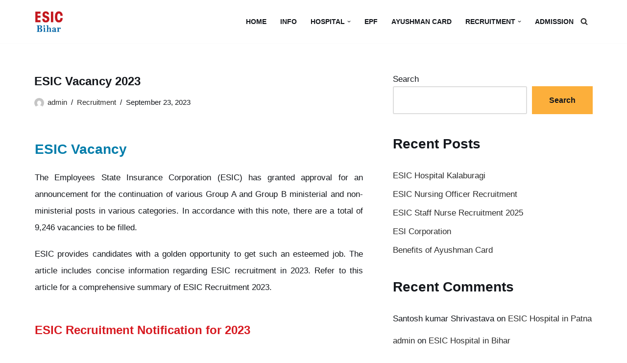

--- FILE ---
content_type: text/html; charset=UTF-8
request_url: https://esicbihar.in/esic-vacancy-2023/
body_size: 29498
content:
<!DOCTYPE html>
<html lang="en-US" prefix="og: https://ogp.me/ns#">

<head>
	
	<meta charset="UTF-8">
	<meta name="viewport" content="width=device-width, initial-scale=1, minimum-scale=1">
	<link rel="profile" href="http://gmpg.org/xfn/11">
				
		<style type="text/css" id="tcb-style-base-post-5727"  onLoad="typeof window.lightspeedOptimizeStylesheet === 'function' && window.lightspeedOptimizeStylesheet()" class="tcb-lightspeed-style">.tcb-style-wrap strong{font-weight: var(--g-bold-weight,bold);}.thrv_text_element{overflow-wrap: break-word;}.notifications-content-wrapper.tcb-permanently-hidden{display: none !important;}.tcb-permanently-hidden{display: none !important;}.tar-disabled{cursor: default;opacity: 0.4;pointer-events: none;}html{text-rendering: auto !important;}html body{text-rendering: auto !important;}#tve_editor ul{margin-left: 20px;}.thrv_wrapper{margin-top: 20px;margin-bottom: 20px;padding: 1px;}.thrv_wrapper div{box-sizing: content-box;}.thrv_wrapper.thrv_text_element{margin: 0px;}p{font-size: 1em;}:not(#_s):not(#_s) .tcb-conditional-display-placeholder{position: relative;min-height: var(--tcb-container-height-d,100px) !important;}:not(#_s):not(#_s) .tcb-conditional-display-placeholder.thrv-page-section{box-sizing: border-box;margin: 0px;}:not(#_s):not(#_s) .tcb-conditional-display-placeholder.thrv-content-box{box-sizing: border-box;}:not(#_s):not(#_s) .tcb-conditional-display-placeholder .tve-page-section-out,:not(#_s):not(#_s) .tcb-conditional-display-placeholder .tve-content-box-background{box-sizing: border-box;position: absolute;width: 100%;height: 100%;left: 0px;top: 0px;overflow: hidden;}@media (max-width: 1023px){:not(#_s):not(#_s) .tcb-conditional-display-placeholder{min-height: var(--tcb-container-height-t) !important;}}@media (max-width: 767px){html{overflow-x: hidden !important;}html,body{max-width: 100vw !important;}:not(#_s):not(#_s) .tcb-conditional-display-placeholder{min-height: var(--tcb-container-height-m) !important;}}@media screen and (max-device-width: 480px){body{text-size-adjust: none;}}</style>	<style>img:is([sizes="auto" i], [sizes^="auto," i]) { contain-intrinsic-size: 3000px 1500px }</style>
	
<!-- Search Engine Optimization by Rank Math - https://rankmath.com/ -->
<title>ESIC Vacancy 2023 - ESICBihar</title><link rel="preload" data-rocket-preload as="image" href="https://esicbihar.in/wp-content/uploads/2025/02/cropped-cropped-android-chrome-512x512-1.png" fetchpriority="high">
<meta name="robots" content="index, follow, max-snippet:-1, max-video-preview:-1, max-image-preview:large"/>
<link rel="canonical" href="https://esicbihar.in/esic-vacancy-2023/" />
<meta property="og:locale" content="en_US" />
<meta property="og:type" content="article" />
<meta property="og:title" content="ESIC Vacancy 2023 - ESICBihar" />
<meta property="og:description" content="ESIC VacancyThe Employees State Insurance Corporation (ESIC) has granted approval for an announcement for the continuation of various Group A and Group B ministerial and non-ministerial posts in various categories. In accordance with this note, there are a total of 9,246 vacancies to be filled.ESIC provides candidates with a golden opportunity to get such an&hellip;&nbsp;&lt;a href=&quot;https://esicbihar.in/esic-vacancy-2023/&quot; rel=&quot;bookmark&quot;&gt;Read More &raquo;&lt;span class=&quot;screen-reader-text&quot;&gt;ESIC Vacancy 2023&lt;/span&gt;&lt;/a&gt;" />
<meta property="og:url" content="https://esicbihar.in/esic-vacancy-2023/" />
<meta property="og:site_name" content="ESICBihar" />
<meta property="article:section" content="Recruitment" />
<meta property="og:updated_time" content="2023-09-23T23:14:55+05:30" />
<meta property="article:published_time" content="2023-09-23T23:13:30+05:30" />
<meta property="article:modified_time" content="2023-09-23T23:14:55+05:30" />
<meta name="twitter:card" content="summary_large_image" />
<meta name="twitter:title" content="ESIC Vacancy 2023 - ESICBihar" />
<meta name="twitter:description" content="ESIC VacancyThe Employees State Insurance Corporation (ESIC) has granted approval for an announcement for the continuation of various Group A and Group B ministerial and non-ministerial posts in various categories. In accordance with this note, there are a total of 9,246 vacancies to be filled.ESIC provides candidates with a golden opportunity to get such an&hellip;&nbsp;&lt;a href=&quot;https://esicbihar.in/esic-vacancy-2023/&quot; rel=&quot;bookmark&quot;&gt;Read More &raquo;&lt;span class=&quot;screen-reader-text&quot;&gt;ESIC Vacancy 2023&lt;/span&gt;&lt;/a&gt;" />
<meta name="twitter:label1" content="Written by" />
<meta name="twitter:data1" content="admin" />
<meta name="twitter:label2" content="Time to read" />
<meta name="twitter:data2" content="Less than a minute" />
<script type="application/ld+json" class="rank-math-schema">{"@context":"https://schema.org","@graph":[{"@type":["Person","Organization"],"@id":"https://esicbihar.in/#person","name":"admin","logo":{"@type":"ImageObject","@id":"https://esicbihar.in/#logo","url":"https://esicbihar.in/wp-content/uploads/2024/03/cropped-ESIC-bihar-logo1.png","contentUrl":"https://esicbihar.in/wp-content/uploads/2024/03/cropped-ESIC-bihar-logo1.png","caption":"ESICBihar","inLanguage":"en-US","width":"200","height":"200"},"image":{"@type":"ImageObject","@id":"https://esicbihar.in/#logo","url":"https://esicbihar.in/wp-content/uploads/2024/03/cropped-ESIC-bihar-logo1.png","contentUrl":"https://esicbihar.in/wp-content/uploads/2024/03/cropped-ESIC-bihar-logo1.png","caption":"ESICBihar","inLanguage":"en-US","width":"200","height":"200"}},{"@type":"WebSite","@id":"https://esicbihar.in/#website","url":"https://esicbihar.in","name":"ESICBihar","publisher":{"@id":"https://esicbihar.in/#person"},"inLanguage":"en-US"},{"@type":"WebPage","@id":"https://esicbihar.in/esic-vacancy-2023/#webpage","url":"https://esicbihar.in/esic-vacancy-2023/","name":"ESIC Vacancy 2023 - ESICBihar","datePublished":"2023-09-23T23:13:30+05:30","dateModified":"2023-09-23T23:14:55+05:30","isPartOf":{"@id":"https://esicbihar.in/#website"},"inLanguage":"en-US"},{"@type":"Person","@id":"https://esicbihar.in/author/admin/","name":"admin","url":"https://esicbihar.in/author/admin/","image":{"@type":"ImageObject","@id":"https://secure.gravatar.com/avatar/da99beabec8c031a3a9596f14587721488efa2549f4dc83b3b1cb3165e6f2635?s=96&amp;d=mm&amp;r=g","url":"https://secure.gravatar.com/avatar/da99beabec8c031a3a9596f14587721488efa2549f4dc83b3b1cb3165e6f2635?s=96&amp;d=mm&amp;r=g","caption":"admin","inLanguage":"en-US"},"sameAs":["http://esicbihar.in"]},{"@type":"BlogPosting","headline":"ESIC Vacancy 2023 - ESICBihar","datePublished":"2023-09-23T23:13:30+05:30","dateModified":"2023-09-23T23:14:55+05:30","articleSection":"Recruitment","author":{"@id":"https://esicbihar.in/author/admin/","name":"admin"},"publisher":{"@id":"https://esicbihar.in/#person"},"name":"ESIC Vacancy 2023 - ESICBihar","@id":"https://esicbihar.in/esic-vacancy-2023/#richSnippet","isPartOf":{"@id":"https://esicbihar.in/esic-vacancy-2023/#webpage"},"inLanguage":"en-US","mainEntityOfPage":{"@id":"https://esicbihar.in/esic-vacancy-2023/#webpage"}}]}</script>
<!-- /Rank Math WordPress SEO plugin -->

<link rel='dns-prefetch' href='//www.googletagmanager.com' />

<link rel="alternate" type="application/rss+xml" title="ESICBihar &raquo; Feed" href="https://esicbihar.in/feed/" />
<link rel="alternate" type="application/rss+xml" title="ESICBihar &raquo; Comments Feed" href="https://esicbihar.in/comments/feed/" />
<link rel="alternate" type="application/rss+xml" title="ESICBihar &raquo; ESIC Vacancy 2023 Comments Feed" href="https://esicbihar.in/esic-vacancy-2023/feed/" />

<style id='wp-emoji-styles-inline-css'>

	img.wp-smiley, img.emoji {
		display: inline !important;
		border: none !important;
		box-shadow: none !important;
		height: 1em !important;
		width: 1em !important;
		margin: 0 0.07em !important;
		vertical-align: -0.1em !important;
		background: none !important;
		padding: 0 !important;
	}
</style>
<link rel='stylesheet' id='wp-block-library-css' href='https://esicbihar.in/wp-includes/css/dist/block-library/style.min.css?ver=6.8.3' media='all' />
<style id='classic-theme-styles-inline-css'>
/*! This file is auto-generated */
.wp-block-button__link{color:#fff;background-color:#32373c;border-radius:9999px;box-shadow:none;text-decoration:none;padding:calc(.667em + 2px) calc(1.333em + 2px);font-size:1.125em}.wp-block-file__button{background:#32373c;color:#fff;text-decoration:none}
</style>
<style id='global-styles-inline-css'>
:root{--wp--preset--aspect-ratio--square: 1;--wp--preset--aspect-ratio--4-3: 4/3;--wp--preset--aspect-ratio--3-4: 3/4;--wp--preset--aspect-ratio--3-2: 3/2;--wp--preset--aspect-ratio--2-3: 2/3;--wp--preset--aspect-ratio--16-9: 16/9;--wp--preset--aspect-ratio--9-16: 9/16;--wp--preset--color--black: #000000;--wp--preset--color--cyan-bluish-gray: #abb8c3;--wp--preset--color--white: #ffffff;--wp--preset--color--pale-pink: #f78da7;--wp--preset--color--vivid-red: #cf2e2e;--wp--preset--color--luminous-vivid-orange: #ff6900;--wp--preset--color--luminous-vivid-amber: #fcb900;--wp--preset--color--light-green-cyan: #7bdcb5;--wp--preset--color--vivid-green-cyan: #00d084;--wp--preset--color--pale-cyan-blue: #8ed1fc;--wp--preset--color--vivid-cyan-blue: #0693e3;--wp--preset--color--vivid-purple: #9b51e0;--wp--preset--color--neve-link-color: var(--nv-primary-accent);--wp--preset--color--neve-link-hover-color: var(--nv-secondary-accent);--wp--preset--color--nv-site-bg: var(--nv-site-bg);--wp--preset--color--nv-light-bg: var(--nv-light-bg);--wp--preset--color--nv-dark-bg: var(--nv-dark-bg);--wp--preset--color--neve-text-color: var(--nv-text-color);--wp--preset--color--nv-text-dark-bg: var(--nv-text-dark-bg);--wp--preset--color--nv-c-1: var(--nv-c-1);--wp--preset--color--nv-c-2: var(--nv-c-2);--wp--preset--gradient--vivid-cyan-blue-to-vivid-purple: linear-gradient(135deg,rgba(6,147,227,1) 0%,rgb(155,81,224) 100%);--wp--preset--gradient--light-green-cyan-to-vivid-green-cyan: linear-gradient(135deg,rgb(122,220,180) 0%,rgb(0,208,130) 100%);--wp--preset--gradient--luminous-vivid-amber-to-luminous-vivid-orange: linear-gradient(135deg,rgba(252,185,0,1) 0%,rgba(255,105,0,1) 100%);--wp--preset--gradient--luminous-vivid-orange-to-vivid-red: linear-gradient(135deg,rgba(255,105,0,1) 0%,rgb(207,46,46) 100%);--wp--preset--gradient--very-light-gray-to-cyan-bluish-gray: linear-gradient(135deg,rgb(238,238,238) 0%,rgb(169,184,195) 100%);--wp--preset--gradient--cool-to-warm-spectrum: linear-gradient(135deg,rgb(74,234,220) 0%,rgb(151,120,209) 20%,rgb(207,42,186) 40%,rgb(238,44,130) 60%,rgb(251,105,98) 80%,rgb(254,248,76) 100%);--wp--preset--gradient--blush-light-purple: linear-gradient(135deg,rgb(255,206,236) 0%,rgb(152,150,240) 100%);--wp--preset--gradient--blush-bordeaux: linear-gradient(135deg,rgb(254,205,165) 0%,rgb(254,45,45) 50%,rgb(107,0,62) 100%);--wp--preset--gradient--luminous-dusk: linear-gradient(135deg,rgb(255,203,112) 0%,rgb(199,81,192) 50%,rgb(65,88,208) 100%);--wp--preset--gradient--pale-ocean: linear-gradient(135deg,rgb(255,245,203) 0%,rgb(182,227,212) 50%,rgb(51,167,181) 100%);--wp--preset--gradient--electric-grass: linear-gradient(135deg,rgb(202,248,128) 0%,rgb(113,206,126) 100%);--wp--preset--gradient--midnight: linear-gradient(135deg,rgb(2,3,129) 0%,rgb(40,116,252) 100%);--wp--preset--font-size--small: 13px;--wp--preset--font-size--medium: 20px;--wp--preset--font-size--large: 36px;--wp--preset--font-size--x-large: 42px;--wp--preset--spacing--20: 0.44rem;--wp--preset--spacing--30: 0.67rem;--wp--preset--spacing--40: 1rem;--wp--preset--spacing--50: 1.5rem;--wp--preset--spacing--60: 2.25rem;--wp--preset--spacing--70: 3.38rem;--wp--preset--spacing--80: 5.06rem;--wp--preset--shadow--natural: 6px 6px 9px rgba(0, 0, 0, 0.2);--wp--preset--shadow--deep: 12px 12px 50px rgba(0, 0, 0, 0.4);--wp--preset--shadow--sharp: 6px 6px 0px rgba(0, 0, 0, 0.2);--wp--preset--shadow--outlined: 6px 6px 0px -3px rgba(255, 255, 255, 1), 6px 6px rgba(0, 0, 0, 1);--wp--preset--shadow--crisp: 6px 6px 0px rgba(0, 0, 0, 1);}:where(.is-layout-flex){gap: 0.5em;}:where(.is-layout-grid){gap: 0.5em;}body .is-layout-flex{display: flex;}.is-layout-flex{flex-wrap: wrap;align-items: center;}.is-layout-flex > :is(*, div){margin: 0;}body .is-layout-grid{display: grid;}.is-layout-grid > :is(*, div){margin: 0;}:where(.wp-block-columns.is-layout-flex){gap: 2em;}:where(.wp-block-columns.is-layout-grid){gap: 2em;}:where(.wp-block-post-template.is-layout-flex){gap: 1.25em;}:where(.wp-block-post-template.is-layout-grid){gap: 1.25em;}.has-black-color{color: var(--wp--preset--color--black) !important;}.has-cyan-bluish-gray-color{color: var(--wp--preset--color--cyan-bluish-gray) !important;}.has-white-color{color: var(--wp--preset--color--white) !important;}.has-pale-pink-color{color: var(--wp--preset--color--pale-pink) !important;}.has-vivid-red-color{color: var(--wp--preset--color--vivid-red) !important;}.has-luminous-vivid-orange-color{color: var(--wp--preset--color--luminous-vivid-orange) !important;}.has-luminous-vivid-amber-color{color: var(--wp--preset--color--luminous-vivid-amber) !important;}.has-light-green-cyan-color{color: var(--wp--preset--color--light-green-cyan) !important;}.has-vivid-green-cyan-color{color: var(--wp--preset--color--vivid-green-cyan) !important;}.has-pale-cyan-blue-color{color: var(--wp--preset--color--pale-cyan-blue) !important;}.has-vivid-cyan-blue-color{color: var(--wp--preset--color--vivid-cyan-blue) !important;}.has-vivid-purple-color{color: var(--wp--preset--color--vivid-purple) !important;}.has-neve-link-color-color{color: var(--wp--preset--color--neve-link-color) !important;}.has-neve-link-hover-color-color{color: var(--wp--preset--color--neve-link-hover-color) !important;}.has-nv-site-bg-color{color: var(--wp--preset--color--nv-site-bg) !important;}.has-nv-light-bg-color{color: var(--wp--preset--color--nv-light-bg) !important;}.has-nv-dark-bg-color{color: var(--wp--preset--color--nv-dark-bg) !important;}.has-neve-text-color-color{color: var(--wp--preset--color--neve-text-color) !important;}.has-nv-text-dark-bg-color{color: var(--wp--preset--color--nv-text-dark-bg) !important;}.has-nv-c-1-color{color: var(--wp--preset--color--nv-c-1) !important;}.has-nv-c-2-color{color: var(--wp--preset--color--nv-c-2) !important;}.has-black-background-color{background-color: var(--wp--preset--color--black) !important;}.has-cyan-bluish-gray-background-color{background-color: var(--wp--preset--color--cyan-bluish-gray) !important;}.has-white-background-color{background-color: var(--wp--preset--color--white) !important;}.has-pale-pink-background-color{background-color: var(--wp--preset--color--pale-pink) !important;}.has-vivid-red-background-color{background-color: var(--wp--preset--color--vivid-red) !important;}.has-luminous-vivid-orange-background-color{background-color: var(--wp--preset--color--luminous-vivid-orange) !important;}.has-luminous-vivid-amber-background-color{background-color: var(--wp--preset--color--luminous-vivid-amber) !important;}.has-light-green-cyan-background-color{background-color: var(--wp--preset--color--light-green-cyan) !important;}.has-vivid-green-cyan-background-color{background-color: var(--wp--preset--color--vivid-green-cyan) !important;}.has-pale-cyan-blue-background-color{background-color: var(--wp--preset--color--pale-cyan-blue) !important;}.has-vivid-cyan-blue-background-color{background-color: var(--wp--preset--color--vivid-cyan-blue) !important;}.has-vivid-purple-background-color{background-color: var(--wp--preset--color--vivid-purple) !important;}.has-neve-link-color-background-color{background-color: var(--wp--preset--color--neve-link-color) !important;}.has-neve-link-hover-color-background-color{background-color: var(--wp--preset--color--neve-link-hover-color) !important;}.has-nv-site-bg-background-color{background-color: var(--wp--preset--color--nv-site-bg) !important;}.has-nv-light-bg-background-color{background-color: var(--wp--preset--color--nv-light-bg) !important;}.has-nv-dark-bg-background-color{background-color: var(--wp--preset--color--nv-dark-bg) !important;}.has-neve-text-color-background-color{background-color: var(--wp--preset--color--neve-text-color) !important;}.has-nv-text-dark-bg-background-color{background-color: var(--wp--preset--color--nv-text-dark-bg) !important;}.has-nv-c-1-background-color{background-color: var(--wp--preset--color--nv-c-1) !important;}.has-nv-c-2-background-color{background-color: var(--wp--preset--color--nv-c-2) !important;}.has-black-border-color{border-color: var(--wp--preset--color--black) !important;}.has-cyan-bluish-gray-border-color{border-color: var(--wp--preset--color--cyan-bluish-gray) !important;}.has-white-border-color{border-color: var(--wp--preset--color--white) !important;}.has-pale-pink-border-color{border-color: var(--wp--preset--color--pale-pink) !important;}.has-vivid-red-border-color{border-color: var(--wp--preset--color--vivid-red) !important;}.has-luminous-vivid-orange-border-color{border-color: var(--wp--preset--color--luminous-vivid-orange) !important;}.has-luminous-vivid-amber-border-color{border-color: var(--wp--preset--color--luminous-vivid-amber) !important;}.has-light-green-cyan-border-color{border-color: var(--wp--preset--color--light-green-cyan) !important;}.has-vivid-green-cyan-border-color{border-color: var(--wp--preset--color--vivid-green-cyan) !important;}.has-pale-cyan-blue-border-color{border-color: var(--wp--preset--color--pale-cyan-blue) !important;}.has-vivid-cyan-blue-border-color{border-color: var(--wp--preset--color--vivid-cyan-blue) !important;}.has-vivid-purple-border-color{border-color: var(--wp--preset--color--vivid-purple) !important;}.has-neve-link-color-border-color{border-color: var(--wp--preset--color--neve-link-color) !important;}.has-neve-link-hover-color-border-color{border-color: var(--wp--preset--color--neve-link-hover-color) !important;}.has-nv-site-bg-border-color{border-color: var(--wp--preset--color--nv-site-bg) !important;}.has-nv-light-bg-border-color{border-color: var(--wp--preset--color--nv-light-bg) !important;}.has-nv-dark-bg-border-color{border-color: var(--wp--preset--color--nv-dark-bg) !important;}.has-neve-text-color-border-color{border-color: var(--wp--preset--color--neve-text-color) !important;}.has-nv-text-dark-bg-border-color{border-color: var(--wp--preset--color--nv-text-dark-bg) !important;}.has-nv-c-1-border-color{border-color: var(--wp--preset--color--nv-c-1) !important;}.has-nv-c-2-border-color{border-color: var(--wp--preset--color--nv-c-2) !important;}.has-vivid-cyan-blue-to-vivid-purple-gradient-background{background: var(--wp--preset--gradient--vivid-cyan-blue-to-vivid-purple) !important;}.has-light-green-cyan-to-vivid-green-cyan-gradient-background{background: var(--wp--preset--gradient--light-green-cyan-to-vivid-green-cyan) !important;}.has-luminous-vivid-amber-to-luminous-vivid-orange-gradient-background{background: var(--wp--preset--gradient--luminous-vivid-amber-to-luminous-vivid-orange) !important;}.has-luminous-vivid-orange-to-vivid-red-gradient-background{background: var(--wp--preset--gradient--luminous-vivid-orange-to-vivid-red) !important;}.has-very-light-gray-to-cyan-bluish-gray-gradient-background{background: var(--wp--preset--gradient--very-light-gray-to-cyan-bluish-gray) !important;}.has-cool-to-warm-spectrum-gradient-background{background: var(--wp--preset--gradient--cool-to-warm-spectrum) !important;}.has-blush-light-purple-gradient-background{background: var(--wp--preset--gradient--blush-light-purple) !important;}.has-blush-bordeaux-gradient-background{background: var(--wp--preset--gradient--blush-bordeaux) !important;}.has-luminous-dusk-gradient-background{background: var(--wp--preset--gradient--luminous-dusk) !important;}.has-pale-ocean-gradient-background{background: var(--wp--preset--gradient--pale-ocean) !important;}.has-electric-grass-gradient-background{background: var(--wp--preset--gradient--electric-grass) !important;}.has-midnight-gradient-background{background: var(--wp--preset--gradient--midnight) !important;}.has-small-font-size{font-size: var(--wp--preset--font-size--small) !important;}.has-medium-font-size{font-size: var(--wp--preset--font-size--medium) !important;}.has-large-font-size{font-size: var(--wp--preset--font-size--large) !important;}.has-x-large-font-size{font-size: var(--wp--preset--font-size--x-large) !important;}
:where(.wp-block-post-template.is-layout-flex){gap: 1.25em;}:where(.wp-block-post-template.is-layout-grid){gap: 1.25em;}
:where(.wp-block-columns.is-layout-flex){gap: 2em;}:where(.wp-block-columns.is-layout-grid){gap: 2em;}
:root :where(.wp-block-pullquote){font-size: 1.5em;line-height: 1.6;}
</style>
<link rel='stylesheet' id='neve-style-css' href='https://esicbihar.in/wp-content/themes/neve/style-main-new.min.css?ver=4.1.2' media='all' />
<style id='neve-style-inline-css'>
h1 {font-family: var(--h1fontfamily);}h2 {font-family: var(--h2fontfamily);}h3 {font-family: var(--h3fontfamily);}h4 {font-family: var(--h4fontfamily);}h5 {font-family: var(--h5fontfamily);}h6 {font-family: var(--h6fontfamily);}.is-menu-sidebar .header-menu-sidebar { visibility: visible; }.is-menu-sidebar.menu_sidebar_slide_left .header-menu-sidebar { transform: translate3d(0, 0, 0); left: 0; }.is-menu-sidebar.menu_sidebar_slide_right .header-menu-sidebar { transform: translate3d(0, 0, 0); right: 0; }.is-menu-sidebar.menu_sidebar_pull_right .header-menu-sidebar, .is-menu-sidebar.menu_sidebar_pull_left .header-menu-sidebar { transform: translateX(0); }.is-menu-sidebar.menu_sidebar_dropdown .header-menu-sidebar { height: auto; }.is-menu-sidebar.menu_sidebar_dropdown .header-menu-sidebar-inner { max-height: 400px; padding: 20px 0; }.is-menu-sidebar.menu_sidebar_full_canvas .header-menu-sidebar { opacity: 1; }.header-menu-sidebar .menu-item-nav-search:not(.floating) { pointer-events: none; }.header-menu-sidebar .menu-item-nav-search .is-menu-sidebar { pointer-events: unset; }@media screen and (max-width: 960px) { .builder-item.cr .item--inner { --textalign: center; --justify: center; } }
.nv-meta-list li.meta:not(:last-child):after { content:"/" }.nv-meta-list .no-mobile{
			display:none;
		}.nv-meta-list li.last::after{
			content: ""!important;
		}@media (min-width: 769px) {
			.nv-meta-list .no-mobile {
				display: inline-block;
			}
			.nv-meta-list li.last:not(:last-child)::after {
		 		content: "/" !important;
			}
		}
 :root{ --container: 748px;--postwidth:100%; --primarybtnbg: var(--nv-secondary-accent); --secondarybtnbg: var(--nv-primary-accent); --primarybtnhoverbg: var(--nv-secondary-accent); --secondarybtnhoverbg: var(--nv-primary-accent); --primarybtncolor: var(--nv-text-color); --secondarybtncolor: var(--nv-text-dark-bg); --primarybtnhovercolor: var(--nv-text-color); --secondarybtnhovercolor: var(--nv-text-dark-bg);--primarybtnborderradius:0;--secondarybtnborderradius:0;--btnpadding:16px 35px;--primarybtnpadding:16px 35px;--secondarybtnpadding:16px 35px; --btnfs: 14px; --btnlineheight: 1.6em; --bodyfontfamily: Arial,Helvetica,sans-serif; --bodyfontsize: 15px; --bodylineheight: 1.6em; --bodyletterspacing: 0px; --bodyfontweight: 400; --bodytexttransform: none; --headingsfontfamily: Arial,Helvetica,sans-serif; --h1fontfamily: Arial,Helvetica,sans-serif; --h1fontsize: 18px; --h1fontweight: 600; --h1lineheight: 1.2em; --h1letterspacing: 0px; --h1texttransform: none; --h2fontfamily: Arial,Helvetica,sans-serif; --h2fontsize: 24px; --h2fontweight: 600; --h2lineheight: 1.5em; --h2letterspacing: 0px; --h2texttransform: none; --h3fontfamily: Arial,Helvetica,sans-serif; --h3fontsize: 20px; --h3fontweight: 600; --h3lineheight: 1.5em; --h3letterspacing: 0px; --h3texttransform: none; --h4fontfamily: Arial,Helvetica,sans-serif; --h4fontsize: 18px; --h4fontweight: 600; --h4lineheight: 1.6em; --h4letterspacing: 0px; --h4texttransform: none; --h5fontfamily: Arial,Helvetica,sans-serif; --h5fontsize: 16px; --h5fontweight: 600; --h5lineheight: 1.6em; --h5letterspacing: 0px; --h5texttransform: none; --h6fontfamily: Arial,Helvetica,sans-serif; --h6fontsize: 14px; --h6fontweight: 600; --h6lineheight: 1.3em; --h6letterspacing: 0px; --h6texttransform: none;--formfieldborderwidth:2px;--formfieldborderradius:3px; --formfieldbgcolor: var(--nv-site-bg); --formfieldbordercolor: #dddddd; --formfieldcolor: var(--nv-text-color);--formfieldpadding:10px 12px; } .nv-index-posts{ --borderradius:0px; } .single-post-container .alignfull > [class*="__inner-container"], .single-post-container .alignwide > [class*="__inner-container"]{ max-width:718px } .nv-meta-list{ --avatarsize: 20px; } .single .nv-meta-list{ --avatarsize: 20px; } .blog .blog-entry-title, .archive .blog-entry-title{ --fontsize: 18px; } .blog .entry-summary, .archive .entry-summary, .blog .post-pages-links{ --fontsize: 15px; } .blog .nv-meta-list li, .archive .nv-meta-list li{ --fontsize: 14px; } .single h1.entry-title{ --fontweight: 600; } .nv-post-cover{ --height: 250px;--padding:40px 15px;--justify: center; --textalign: center; --valign: center; } .nv-post-cover .nv-title-meta-wrap, .nv-page-title-wrap, .entry-header{ --textalign: center; } .nv-is-boxed.nv-title-meta-wrap{ --padding:40px 15px; --bgcolor: var(--nv-dark-bg); } .nv-overlay{ --opacity: 50; --blendmode: normal; } .nv-is-boxed.nv-comments-wrap{ --padding:20px; } .nv-is-boxed.comment-respond{ --padding:20px; --bgcolor: #effffc; } .single:not(.single-product), .page{ --c-vspace:0 0 0 0;; } .global-styled{ --bgcolor: var(--nv-site-bg); } .header-top{ --rowbcolor: var(--nv-light-bg); --color: var(--nv-text-color); --bgcolor: var(--nv-site-bg); } .header-main{ --rowbcolor: var(--nv-light-bg); --color: var(--nv-text-color); --bgcolor: var(--nv-site-bg); } .header-bottom{ --rowbcolor: var(--nv-light-bg); --color: var(--nv-text-color); --bgcolor: var(--nv-site-bg); } .header-menu-sidebar-bg{ --justify: flex-start; --textalign: left;--flexg: 1;--wrapdropdownwidth: auto; --color: var(--nv-text-color); --bgcolor: var(--nv-site-bg); } .header-menu-sidebar{ width: 360px; } .builder-item--logo{ --maxwidth: 45px; --fs: 18px;--padding:10px 0;--margin:0; --textalign: left;--justify: flex-start; } .builder-item--nav-icon,.header-menu-sidebar .close-sidebar-panel .navbar-toggle{ --color: var(--nv-text-color);--borderradius:3px;--borderwidth:0; } .builder-item--nav-icon{ --label-margin:0 5px 0 0;;--padding:10px 15px 10px 15px;;--margin:0; } .builder-item--primary-menu{ --color: var(--nv-text-color); --hovercolor: var(--nv-secondary-accent); --hovertextcolor: var(--nv-text-color); --activecolor: var(--nv-text-color); --spacing: 20px; --height: 25px;--padding:0;--margin:0; --fontsize: 1em; --lineheight: 1.6em; --letterspacing: 0px; --fontweight: 600; --texttransform: uppercase; --iconsize: 1em; } .hfg-is-group.has-primary-menu .inherit-ff{ --inheritedfw: 600; } .builder-item--button_base{ --primarybtnbg: var(--nv-primary-accent); --primarybtncolor: #fff; --primarybtnhoverbg: var(--nv-primary-accent); --primarybtnhovercolor: #fff;--primarybtnborderradius:3px;--primarybtnshadow:none;--primarybtnhovershadow:none;--padding:8px 12px;--margin:0; } .builder-item--header_search{ --height: 45px;--formfieldborderwidth:2px;--formfieldborderradius:2px; --formfieldbordercolor: var(--nv-primary-accent); --formfieldcolor: var(--nv-primary-accent);--padding:0;--margin:0; } .builder-item--header_search_responsive{ --iconsize: 15px; --color: var(--nv-primary-accent); --hovercolor: var(--nv-dark-bg); --formfieldfontsize: 14px;--formfieldborderwidth:1px;--formfieldborderradius:2px; --formfieldbordercolor: var(--nv-primary-accent); --formfieldcolor: var(--nv-primary-accent); --height: 40px;--padding:0 10px;--margin:0; } .footer-top-inner .row{ grid-template-columns:1fr 2fr; --valign: flex-start; } .footer-top{ --rowbcolor: var(--nv-light-bg); --color: var(--nv-text-color); --bgcolor: var(--nv-site-bg); } .footer-bottom-inner .row{ grid-template-columns:1fr 1fr 1fr; --valign: flex-start; } .footer-bottom{ --rowbcolor: var(--nv-light-bg); --color: var(--nv-primary-accent); --bgcolor: var(--nv-site-bg); } .builder-item--footer-menu{ --hovercolor: var(--nv-primary-accent); --spacing: 20px; --height: 25px;--padding:0;--margin:0; --fontsize: 1em; --lineheight: 1.6; --letterspacing: 0px; --fontweight: 500; --texttransform: none; --iconsize: 1em; --textalign: left;--justify: flex-start; } @media(min-width: 576px){ :root{ --container: 992px;--postwidth:50%;--btnpadding:16px 35px;--primarybtnpadding:16px 35px;--secondarybtnpadding:16px 35px; --btnfs: 14px; --btnlineheight: 1.6em; --bodyfontsize: 16px; --bodylineheight: 1.6em; --bodyletterspacing: 0px; --h1fontsize: 55px; --h1lineheight: 1.3em; --h1letterspacing: 0px; --h2fontsize: 35px; --h2lineheight: 1.3em; --h2letterspacing: 0px; --h3fontsize: 20px; --h3lineheight: 1.3em; --h3letterspacing: 0px; --h4fontsize: 16px; --h4lineheight: 1.3em; --h4letterspacing: 0px; --h5fontsize: 14px; --h5lineheight: 1.3em; --h5letterspacing: 0px; --h6fontsize: 14px; --h6lineheight: 1.3em; --h6letterspacing: 0px; } .single-post-container .alignfull > [class*="__inner-container"], .single-post-container .alignwide > [class*="__inner-container"]{ max-width:962px } .nv-meta-list{ --avatarsize: 20px; } .single .nv-meta-list{ --avatarsize: 20px; } .nv-post-cover{ --height: 320px;--padding:60px 30px;--justify: flex-start; --textalign: left; --valign: center; } .nv-post-cover .nv-title-meta-wrap, .nv-page-title-wrap, .entry-header{ --textalign: left; } .nv-is-boxed.nv-title-meta-wrap{ --padding:60px 30px; } .nv-is-boxed.nv-comments-wrap{ --padding:30px; } .nv-is-boxed.comment-respond{ --padding:30px; } .single:not(.single-product), .page{ --c-vspace:0 0 0 0;; } .header-menu-sidebar-bg{ --justify: flex-start; --textalign: left;--flexg: 1;--wrapdropdownwidth: auto; } .header-menu-sidebar{ width: 360px; } .builder-item--logo{ --maxwidth: 120px; --fs: 24px;--padding:10px 0;--margin:0; --textalign: left;--justify: flex-start; } .builder-item--nav-icon{ --label-margin:0 5px 0 0;;--padding:10px 15px;--margin:0; } .builder-item--primary-menu{ --spacing: 20px; --height: 25px;--padding:0;--margin:0; --fontsize: 1em; --lineheight: 1.6em; --letterspacing: 0px; --iconsize: 1em; } .builder-item--button_base{ --padding:8px 12px;--margin:0; } .builder-item--header_search{ --height: 40px;--formfieldborderwidth:1px;--formfieldborderradius:2px;--padding:0;--margin:0; } .builder-item--header_search_responsive{ --formfieldfontsize: 14px;--formfieldborderwidth:1px;--formfieldborderradius:2px; --height: 40px;--padding:0 10px;--margin:0; } .builder-item--footer-menu{ --spacing: 20px; --height: 25px;--padding:0;--margin:0; --fontsize: 1em; --lineheight: 1.6; --letterspacing: 0px; --iconsize: 1em; --textalign: left;--justify: flex-start; } }@media(min-width: 960px){ :root{ --container: 1170px;--postwidth:33.333333333333%;--btnpadding:16px 35px;--primarybtnpadding:16px 35px;--secondarybtnpadding:16px 35px; --btnfs: 16px; --btnlineheight: 1.6em; --bodyfontsize: 17px; --bodylineheight: 1.7em; --bodyletterspacing: 0px; --h1fontsize: 24px; --h1lineheight: 1.5em; --h1letterspacing: 0px; --h2fontsize: 28px; --h2lineheight: 1.5em; --h2letterspacing: 0px; --h3fontsize: 24px; --h3lineheight: 1.5em; --h3letterspacing: 0px; --h4fontsize: 20px; --h4lineheight: 1.6em; --h4letterspacing: 0px; --h5fontsize: 18px; --h5lineheight: 1.3em; --h5letterspacing: 0px; --h6fontsize: 16px; --h6lineheight: 1.3em; --h6letterspacing: 0px; } body:not(.single):not(.archive):not(.blog):not(.search):not(.error404) .neve-main > .container .col, body.post-type-archive-course .neve-main > .container .col, body.post-type-archive-llms_membership .neve-main > .container .col{ max-width: 66%; } body:not(.single):not(.archive):not(.blog):not(.search):not(.error404) .nv-sidebar-wrap, body.post-type-archive-course .nv-sidebar-wrap, body.post-type-archive-llms_membership .nv-sidebar-wrap{ max-width: 34%; } .neve-main > .archive-container .nv-index-posts.col{ max-width: 66%; } .neve-main > .archive-container .nv-sidebar-wrap{ max-width: 34%; } .neve-main > .single-post-container .nv-single-post-wrap.col{ max-width: 60%; } .single-post-container .alignfull > [class*="__inner-container"], .single-post-container .alignwide > [class*="__inner-container"]{ max-width:672px } .container-fluid.single-post-container .alignfull > [class*="__inner-container"], .container-fluid.single-post-container .alignwide > [class*="__inner-container"]{ max-width:calc(60% + 15px) } .neve-main > .single-post-container .nv-sidebar-wrap{ max-width: 40%; } .nv-meta-list{ --avatarsize: 20px; } .single .nv-meta-list{ --avatarsize: 20px; } .blog .blog-entry-title, .archive .blog-entry-title{ --fontsize: 20px; } .blog .entry-summary, .archive .entry-summary, .blog .post-pages-links{ --fontsize: 16px; } .blog .nv-meta-list li, .archive .nv-meta-list li{ --fontsize: 14px; } .single h1.entry-title{ --fontsize: 24px; } .nv-post-cover{ --height: 400px;--padding:60px 40px;--justify: flex-start; --textalign: left; --valign: center; } .nv-post-cover .nv-title-meta-wrap, .nv-page-title-wrap, .entry-header{ --textalign: left; } .nv-is-boxed.nv-title-meta-wrap{ --padding:60px 40px; } .nv-is-boxed.nv-comments-wrap{ --padding:40px; } .nv-is-boxed.comment-respond{ --padding:40px; } .single:not(.single-product), .page{ --c-vspace:0 0 0 0;; } .header-menu-sidebar-bg{ --justify: flex-start; --textalign: left;--flexg: 1;--wrapdropdownwidth: auto; } .header-menu-sidebar{ width: 360px; } .builder-item--logo{ --maxwidth: 60px; --fs: 24px;--padding:10px 0;--margin:0; --textalign: left;--justify: flex-start; } .builder-item--nav-icon{ --label-margin:0 5px 0 0;;--padding:10px 15px;--margin:0; } .builder-item--primary-menu{ --spacing: 20px; --height: 25px;--padding:0;--margin:0; --fontsize: 0.8em; --lineheight: 1.6em; --letterspacing: 0px; --iconsize: 0.8em; } .builder-item--button_base{ --padding:8px 16px;--margin:0; } .builder-item--header_search{ --height: 40px;--formfieldborderwidth:1px;--formfieldborderradius:2px;--padding:0;--margin:0; } .builder-item--header_search_responsive{ --formfieldfontsize: 27px;--formfieldborderwidth:4px;--formfieldborderradius:2px; --height: 58px;--padding:0 10px;--margin:0; } .builder-item--footer-menu{ --spacing: 20px; --height: 25px;--padding:0;--margin:0; --fontsize: 1em; --lineheight: 1.6; --letterspacing: 0px; --iconsize: 1em; --textalign: left;--justify: flex-start; } }:root{--nv-primary-accent:#2b2b2b;--nv-secondary-accent:#fcaf3b;--nv-site-bg:#ffffff;--nv-light-bg:#ededed;--nv-dark-bg:#14171c;--nv-text-color:#14171c;--nv-text-dark-bg:#d30a0a;--nv-c-1:#77b978;--nv-c-2:#f37262;--nv-fallback-ff:Arial, Helvetica, sans-serif;}
</style>
<script src="https://esicbihar.in/wp-includes/js/jquery/jquery.min.js?ver=3.7.1" id="jquery-core-js" data-rocket-defer defer></script>




<script id="tve_frontend-js-extra">
var tve_frontend_options = {"ajaxurl":"https:\/\/esicbihar.in\/wp-admin\/admin-ajax.php","is_editor_page":"","page_events":[],"is_single":"1","social_fb_app_id":"","dash_url":"https:\/\/esicbihar.in\/wp-content\/plugins\/thrive-visual-editor\/thrive-dashboard","queried_object":{"ID":5727,"post_author":"1"},"query_vars":{"page":"","name":"esic-vacancy-2023"},"$_POST":[],"translations":{"Copy":"Copy","empty_username":"ERROR: The username field is empty.","empty_password":"ERROR: The password field is empty.","empty_login":"ERROR: Enter a username or email address.","min_chars":"At least %s characters are needed","no_headings":"No headings found","registration_err":{"required_field":"<strong>Error<\/strong>: This field is required","required_email":"<strong>Error<\/strong>: Please type your email address.","invalid_email":"<strong>Error<\/strong>: The email address isn&#8217;t correct.","passwordmismatch":"<strong>Error<\/strong>: Password mismatch"}},"routes":{"posts":"https:\/\/esicbihar.in\/wp-json\/tcb\/v1\/posts","video_reporting":"https:\/\/esicbihar.in\/wp-json\/tcb\/v1\/video-reporting"},"nonce":"eafa692b1d","allow_video_src":"","google_client_id":null,"google_api_key":null,"facebook_app_id":null,"lead_generation_custom_tag_apis":["activecampaign","aweber","convertkit","drip","klicktipp","mailchimp","sendlane","zapier"],"post_request_data":[],"user_profile_nonce":"42a2786f3b","ip":"3.17.190.141","current_user":[],"post_id":"5727","post_title":"ESIC Vacancy 2023","post_type":"post","post_url":"https:\/\/esicbihar.in\/esic-vacancy-2023\/","is_lp":"","conditional_display":{"is_tooltip_dismissed":false}};
</script>
<script src="https://esicbihar.in/wp-content/plugins/thrive-visual-editor/editor/js/dist/modules/general.min.js?ver=3.30" id="tve_frontend-js" data-rocket-defer defer></script>

<!-- Google tag (gtag.js) snippet added by Site Kit -->
<!-- Google Analytics snippet added by Site Kit -->
<script src="https://www.googletagmanager.com/gtag/js?id=GT-TQKZSK5" id="google_gtagjs-js" async></script>
<script id="google_gtagjs-js-after">
window.dataLayer = window.dataLayer || [];function gtag(){dataLayer.push(arguments);}
gtag("set","linker",{"domains":["esicbihar.in"]});
gtag("js", new Date());
gtag("set", "developer_id.dZTNiMT", true);
gtag("config", "GT-TQKZSK5");
</script>
<link rel="https://api.w.org/" href="https://esicbihar.in/wp-json/" /><link rel="alternate" title="JSON" type="application/json" href="https://esicbihar.in/wp-json/wp/v2/posts/5727" /><link rel="EditURI" type="application/rsd+xml" title="RSD" href="https://esicbihar.in/xmlrpc.php?rsd" />
<meta name="generator" content="WordPress 6.8.3" />
<link rel='shortlink' href='https://esicbihar.in/?p=5727' />
<link rel="alternate" title="oEmbed (JSON)" type="application/json+oembed" href="https://esicbihar.in/wp-json/oembed/1.0/embed?url=https%3A%2F%2Fesicbihar.in%2Fesic-vacancy-2023%2F" />
<link rel="alternate" title="oEmbed (XML)" type="text/xml+oembed" href="https://esicbihar.in/wp-json/oembed/1.0/embed?url=https%3A%2F%2Fesicbihar.in%2Fesic-vacancy-2023%2F&#038;format=xml" />
<meta name="generator" content="Site Kit by Google 1.170.0" /><style type="text/css" id="tve_global_variables">:root{--tcb-background-author-image:url(https://secure.gravatar.com/avatar/da99beabec8c031a3a9596f14587721488efa2549f4dc83b3b1cb3165e6f2635?s=256&d=mm&r=g);--tcb-background-user-image:url();--tcb-background-featured-image-thumbnail:url(https://esicbihar.in/wp-content/plugins/thrive-visual-editor/editor/css/images/featured_image.png);}</style><style type="text/css" id="thrive-default-styles"></style><link rel="icon" href="https://esicbihar.in/wp-content/uploads/2025/02/cropped-android-chrome-512x512-1-32x32.png" sizes="32x32" />
<link rel="icon" href="https://esicbihar.in/wp-content/uploads/2025/02/cropped-android-chrome-512x512-1-192x192.png" sizes="192x192" />
<link rel="apple-touch-icon" href="https://esicbihar.in/wp-content/uploads/2025/02/cropped-android-chrome-512x512-1-180x180.png" />
<meta name="msapplication-TileImage" content="https://esicbihar.in/wp-content/uploads/2025/02/cropped-android-chrome-512x512-1-270x270.png" />
			<style class="tve_custom_style">@media (min-width: 300px){:not(#tve) [data-css="tve-u-18ac2cab674"]{line-height: 2em !important;padding-bottom: 20px !important;margin-bottom: 0px !important;}:not(#tve) [data-css="tve-u-18ac2cab678"]{line-height: 2em !important;padding-bottom: 20px !important;margin-bottom: 0px !important;}:not(#tve) [data-css="tve-u-18ac2cab67b"]{line-height: 2em !important;padding-bottom: 20px !important;margin-bottom: 0px !important;}:not(#tve) [data-css="tve-u-18ac2cab67e"]{line-height: 2em !important;padding-bottom: 20px !important;margin-bottom: 0px !important;}:not(#tve) [data-css="tve-u-18ac2cab680"]{line-height: 2em !important;padding-bottom: 20px !important;margin-bottom: 0px !important;}:not(#tve) [data-css="tve-u-18ac2cab681"]{line-height: 2em !important;padding-bottom: 20px !important;margin-bottom: 0px !important;}:not(#tve) [data-css="tve-u-18ac2cab683"]{line-height: 2em !important;padding-bottom: 20px !important;margin-bottom: 0px !important;}:not(#tve) [data-css="tve-u-18ac2cab684"]{line-height: 2em !important;padding-bottom: 20px !important;margin-bottom: 0px !important;}:not(#tve) [data-css="tve-u-18ac2cab689"]{line-height: 2em !important;padding-bottom: 20px !important;margin-bottom: 0px !important;}:not(#tve) [data-css="tve-u-18ac2cab68a"]{line-height: 2em !important;padding-bottom: 20px !important;margin-bottom: 0px !important;}:not(#tve) [data-css="tve-u-18ac2cab68d"]{line-height: 2em !important;padding-bottom: 0px !important;margin-bottom: 0px !important;color: rgb(20,23,28) !important;--tcb-applied-color: rgb(20,23,28) !important;--tve-applied-color: rgb(20,23,28) !important;}:not(#tve) [data-css="tve-u-18ac2cab68f"]{line-height: 2em !important;padding-bottom: 3px !important;margin-bottom: 0px !important;}:not(#tve) [data-css="tve-u-18ac2cab690"]{line-height: 2em !important;padding-bottom: 3px !important;margin-bottom: 0px !important;}:not(#tve) [data-css="tve-u-18ac2cab692"]{line-height: 2em !important;padding-bottom: 3px !important;margin-bottom: 0px !important;}:not(#tve) [data-css="tve-u-18ac2cab693"]{line-height: 2em !important;padding-bottom: 3px !important;margin-bottom: 0px !important;}:not(#tve) [data-css="tve-u-18ac2cab695"]{line-height: 2em !important;padding-bottom: 3px !important;margin-bottom: 0px !important;}:not(#tve) [data-css="tve-u-18ac2cab696"]{line-height: 2em !important;padding-bottom: 3px !important;margin-bottom: 0px !important;}:not(#tve) [data-css="tve-u-18ac2cab697"]{line-height: 2em !important;padding-bottom: 3px !important;margin-bottom: 0px !important;}:not(#tve) [data-css="tve-u-18ac2cab69a"]{line-height: 2em !important;padding-bottom: 0px !important;margin-bottom: 0px !important;}:not(#tve) [data-css="tve-u-18ac2cab6a1"]{line-height: 2em !important;padding-bottom: 20px !important;margin-bottom: 0px !important;}:not(#tve) [data-css="tve-u-18ac2cab6a5"]{line-height: 2em !important;padding-bottom: 11px !important;margin-bottom: 0px !important;}:not(#tve) [data-css="tve-u-18ac2cab6a6"]{line-height: 2em !important;padding-bottom: 20px !important;margin-bottom: 0px !important;}:not(#tve) [data-css="tve-u-18ac2cab6a9"]{line-height: 2em !important;padding-bottom: 20px !important;margin-bottom: 0px !important;}:not(#tve) [data-css="tve-u-18ac2cab6ab"]{line-height: 2em !important;padding-bottom: 5px !important;margin-bottom: 0px !important;}:not(#tve) [data-css="tve-u-18ac2cab6ac"]{line-height: 2em !important;padding-bottom: 20px !important;margin-bottom: 0px !important;}:not(#tve) [data-css="tve-u-18ac2cab6ad"]{line-height: 2em !important;padding-bottom: 16px !important;margin-bottom: 0px !important;}:not(#tve) [data-css="tve-u-18ac2cab6af"]{line-height: 2em !important;padding-bottom: 0px !important;margin-bottom: 0px !important;}:not(#tve) [data-css="tve-u-18ac2cab6b0"]{line-height: 2em !important;padding-bottom: 0px !important;margin-bottom: 0px !important;}:not(#tve) [data-css="tve-u-18ac2cab6b1"]{line-height: 2em !important;padding-bottom: 0px !important;margin-bottom: 0px !important;}:not(#tve) [data-css="tve-u-18ac2cab6b2"]{line-height: 2em !important;padding-bottom: 20px !important;margin-bottom: 0px !important;}:not(#tve) [data-css="tve-u-18ac2cab6b5"]{line-height: 2em !important;padding-bottom: 0px !important;margin-bottom: 0px !important;}:not(#tve) [data-css="tve-u-18ac2cab6b7"]{line-height: 2em !important;padding-bottom: 20px !important;margin-bottom: 0px !important;}:not(#tve) [data-css="tve-u-18ac2cab6b8"]{line-height: 2em !important;padding-bottom: 20px !important;margin-bottom: 0px !important;}:not(#tve) [data-css="tve-u-18ac2cab6b9"]{line-height: 2em !important;padding-bottom: 20px !important;margin-bottom: 0px !important;}:not(#tve) [data-css="tve-u-18ac2cab6bb"]{line-height: 2em !important;padding-bottom: 20px !important;margin-bottom: 0px !important;}:not(#tve) [data-css="tve-u-18ac2cab6bc"]{line-height: 2em !important;padding-bottom: 20px !important;margin-bottom: 0px !important;}:not(#tve) [data-css="tve-u-18ac2cab6bd"]{line-height: 2em !important;padding-bottom: 20px !important;margin-bottom: 0px !important;}:not(#tve) [data-css="tve-u-18ac2cab6c0"]{line-height: 2em !important;padding-bottom: 20px !important;margin-bottom: 0px !important;}:not(#tve) [data-css="tve-u-18ac2cab6c2"]{line-height: 2em !important;padding-bottom: 20px !important;margin-bottom: 0px !important;}:not(#tve) [data-css="tve-u-18ac2cab6c5"]{line-height: 2em !important;padding-bottom: 20px !important;margin-bottom: 0px !important;}:not(#tve) [data-css="tve-u-18ac2cab6c7"]{line-height: 2em !important;padding-bottom: 20px !important;margin-bottom: 0px !important;}:not(#tve) [data-css="tve-u-18ac2cab6c9"]{line-height: 2em !important;padding-bottom: 20px !important;margin-bottom: 0px !important;}:not(#tve) [data-css="tve-u-18ac2cab6d1"]{line-height: 2em !important;padding-bottom: 20px !important;margin-bottom: 0px !important;}:not(#tve) [data-css="tve-u-18ac2cab6d3"]{line-height: 2em !important;padding-bottom: 20px !important;margin-bottom: 0px !important;}:not(#tve) [data-css="tve-u-18ac2cab6d6"]{line-height: 2em !important;padding-bottom: 20px !important;margin-bottom: 0px !important;color: rgb(20,23,28) !important;--tcb-applied-color: rgb(20,23,28) !important;--tve-applied-color: rgb(20,23,28) !important;}:not(#tve) [data-css="tve-u-18ac2cab6d9"]{line-height: 2em !important;padding-bottom: 20px !important;margin-bottom: 0px !important;}:not(#tve) [data-css="tve-u-18ac2cab6db"]{line-height: 2em !important;padding-bottom: 20px !important;margin-bottom: 0px !important;}:not(#tve) [data-css="tve-u-18ac2cab6de"]{line-height: 2em !important;padding-bottom: 18px !important;margin-bottom: 0px !important;}:not(#tve) [data-css="tve-u-18ac2cab6e1"]{line-height: 2em !important;padding-bottom: 0px !important;margin-bottom: 0px !important;}:not(#tve) [data-css="tve-u-18ac2cafda9"]{padding-bottom: 20px !important;margin-bottom: 0px !important;}:not(#tve) [data-css="tve-u-18ac2cba4c0"]{padding-top: 32px !important;margin-top: 0px !important;padding-bottom: 20px !important;margin-bottom: 0px !important;}:not(#tve) [data-css="tve-u-18ac2cbf815"]{padding-top: 25px !important;margin-top: 0px !important;padding-bottom: 18px !important;margin-bottom: 0px !important;}:not(#tve) [data-css="tve-u-18ac2cc406b"]{padding-top: 0px !important;margin-top: 0px !important;padding-bottom: 21px !important;margin-bottom: 0px !important;}:not(#tve) [data-css="tve-u-18ac2ccc809"]{padding-top: 0px !important;margin-top: 0px !important;padding-bottom: 21px !important;margin-bottom: 0px !important;}:not(#tve) [data-css="tve-u-18ac2ceaa81"]{padding-bottom: 17px !important;margin-bottom: 0px !important;}:not(#tve) [data-css="tve-u-18ac2ceb912"]{padding-bottom: 15px !important;margin-bottom: 0px !important;}:not(#tve) [data-css="tve-u-18ac2cf1351"]{padding-top: 35px !important;margin-top: 0px !important;padding-bottom: 17px !important;margin-bottom: 0px !important;}:not(#tve) [data-css="tve-u-18ac2cf8335"]{line-height: 2em !important;padding-bottom: 11px !important;margin-bottom: 0px !important;}:not(#tve) [data-css="tve-u-18ac2cf8338"]{line-height: 2em !important;padding-bottom: 11px !important;margin-bottom: 0px !important;}:not(#tve) [data-css="tve-u-18ac2cf833a"]{line-height: 2em !important;padding-bottom: 11px !important;margin-bottom: 0px !important;}:not(#tve) [data-css="tve-u-18ac2cf833b"]{line-height: 2em !important;padding-bottom: 11px !important;margin-bottom: 0px !important;}:not(#tve) [data-css="tve-u-18ac2cf833d"]{line-height: 2em !important;padding-bottom: 11px !important;margin-bottom: 0px !important;}:not(#tve) [data-css="tve-u-18ac2cf9d3a"]{padding-top: 27px !important;margin-top: 0px !important;padding-bottom: 23px !important;margin-bottom: 0px !important;}:not(#tve) [data-css="tve-u-18ac2cfdc19"]{padding-top: 6px !important;margin-top: 0px !important;padding-bottom: 14px !important;margin-bottom: 0px !important;}:not(#tve) [data-css="tve-u-18ac2d045a5"]{padding-top: 19px !important;margin-top: 0px !important;padding-bottom: 17px !important;margin-bottom: 0px !important;}:not(#tve) [data-css="tve-u-18ac2d0961e"]{padding-top: 20px !important;margin-top: 0px !important;padding-bottom: 16px !important;margin-bottom: 0px !important;}:not(#tve) [data-css="tve-u-18ac2d12e80"]{padding-top: 0px !important;margin-top: 0px !important;padding-bottom: 23px !important;margin-bottom: 0px !important;}:not(#tve) [data-css="tve-u-18ac2d1c5ad"]{padding-top: 0px !important;margin-top: 0px !important;padding-bottom: 15px !important;margin-bottom: 0px !important;}:not(#tve) [data-css="tve-u-18ac2d214bc"]{padding-top: 12px !important;margin-top: 0px !important;padding-bottom: 12px !important;margin-bottom: 0px !important;}:not(#tve) [data-css="tve-u-18ac2d25f7c"]{padding-top: 14px !important;margin-top: 0px !important;padding-bottom: 13px !important;margin-bottom: 0px !important;}:not(#tve) [data-css="tve-u-18ac2d2847e"]{padding-top: 20px !important;margin-top: 0px !important;padding-bottom: 15px !important;margin-bottom: 0px !important;}:not(#tve) [data-css="tve-u-18ac2d2a8b6"]{padding-top: 21px !important;margin-top: 0px !important;padding-bottom: 12px !important;margin-bottom: 0px !important;}:not(#tve) [data-css="tve-u-18ac2d2cb9e"]{padding-top: 28px !important;margin-top: 0px !important;padding-bottom: 17px !important;margin-bottom: 0px !important;}:not(#tve) [data-css="tve-u-18ac2d2e84a"]{padding-top: 21px !important;margin-top: 0px !important;padding-bottom: 18px !important;margin-bottom: 0px !important;}:not(#tve) [data-css="tve-u-18ac2d374fc"]{padding-bottom: 13px !important;margin-bottom: 0px !important;}:not(#tve) [data-css="tve-u-18ac2d387ab"]{padding-top: 11px !important;margin-top: 0px !important;padding-bottom: 15px !important;margin-bottom: 0px !important;}:not(#tve) [data-css="tve-u-18ac2d3a9cc"]{padding-top: 14px !important;margin-top: 0px !important;padding-bottom: 16px !important;margin-bottom: 0px !important;}:not(#tve) [data-css="tve-u-18ac2d3c8d5"]{padding-top: 16px !important;margin-top: 0px !important;padding-bottom: 16px !important;margin-bottom: 0px !important;}:not(#tve) [data-css="tve-u-18ac2d3e446"]{padding-top: 20px !important;margin-top: 0px !important;padding-bottom: 17px !important;margin-bottom: 0px !important;}:not(#tve) [data-css="tve-u-18ac2d3ffe5"]{padding-top: 15px !important;margin-top: 0px !important;padding-bottom: 10px !important;margin-bottom: 0px !important;}:not(#tve) [data-css="tve-u-18ac2de31a4"]{padding-bottom: 0px !important;margin-bottom: 0px !important;}:not(#tve) [data-css="tve-u-18ac2de31a6"]{padding-bottom: 0px !important;margin-bottom: 0px !important;}:not(#tve) [data-css="tve-u-18ac2de31a7"]{padding-bottom: 0px !important;margin-bottom: 0px !important;}:not(#tve) [data-css="tve-u-18ac2de31a9"]{padding-bottom: 0px !important;margin-bottom: 0px !important;}:not(#tve) [data-css="tve-u-18ac2de31aa"]{padding-bottom: 0px !important;margin-bottom: 0px !important;line-height: 1.4em !important;}:not(#tve) [data-css="tve-u-18ac2de31ac"]{padding-bottom: 0px !important;margin-bottom: 0px !important;line-height: 1.4em !important;}:not(#tve) [data-css="tve-u-18ac2de31ad"]{padding-bottom: 0px !important;margin-bottom: 0px !important;line-height: 1.4em !important;}:not(#tve) [data-css="tve-u-18ac2de31af"]{padding-bottom: 0px !important;margin-bottom: 0px !important;line-height: 1.4em !important;}:not(#tve) [data-css="tve-u-18ac2de31b0"]{padding-bottom: 0px !important;margin-bottom: 0px !important;line-height: 1.4em !important;}:not(#tve) [data-css="tve-u-18ac2de31b2"]{padding-bottom: 0px !important;margin-bottom: 0px !important;line-height: 1.4em !important;}:not(#tve) [data-css="tve-u-18ac2de31b6"]{padding-bottom: 0px !important;margin-bottom: 0px !important;line-height: 1.4em !important;}:not(#tve) [data-css="tve-u-18ac2de31b8"]{padding-bottom: 0px !important;margin-bottom: 0px !important;line-height: 1.4em !important;}:not(#tve) [data-css="tve-u-18ac2de31ba"]{padding-bottom: 0px !important;margin-bottom: 0px !important;line-height: 1.4em !important;}:not(#tve) [data-css="tve-u-18ac2de31bc"]{padding-bottom: 0px !important;margin-bottom: 0px !important;line-height: 1.4em !important;}[data-css="tve-u-18ac2de8525"]{padding-bottom: 0px !important;margin-top: 20px !important;}:not(#tve) [data-css="tve-u-18ac2decad7"]{padding-bottom: 6px !important;margin-bottom: 0px !important;}:not(#tve) [data-css="tve-u-18ac2decada"]{padding-bottom: 6px !important;margin-bottom: 0px !important;}:not(#tve) [data-css="tve-u-18ac2df0563"]{line-height: 2em !important;padding-bottom: 0px !important;margin-bottom: 0px !important;}[data-css="tve-u-18ac2df3277"]{margin-top: 45px !important;}:not(#tve) [data-css="tve-u-18ac2dfbf8b"]{padding-top: 23px !important;margin-top: 0px !important;padding-bottom: 0px !important;margin-bottom: 0px !important;color: rgb(215,25,32) !important;--tcb-applied-color: rgb(215,25,32) !important;--tve-applied-color: rgb(215,25,32) !important;}[data-css="tve-u-18ac2dfdec2"]{margin-top: 25px !important;padding-bottom: 0px !important;}:not(#tve) [data-css="tve-u-18ac2e1a36e"]{padding-bottom: 0px !important;margin-bottom: 0px !important;line-height: 1.5em !important;}:not(#tve) [data-css="tve-u-18ac2e1a370"]{padding-bottom: 0px !important;margin-bottom: 0px !important;line-height: 1.5em !important;}:not(#tve) [data-css="tve-u-18ac2e1a372"]{padding-bottom: 0px !important;margin-bottom: 0px !important;line-height: 1.5em !important;}:not(#tve) [data-css="tve-u-18ac2e1a375"]{padding-bottom: 0px !important;margin-bottom: 0px !important;line-height: 1.5em !important;}:not(#tve) [data-css="tve-u-18ac2e1a378"]{padding-bottom: 0px !important;margin-bottom: 0px !important;line-height: 1.5em !important;}:not(#tve) [data-css="tve-u-18ac2e1a379"]{padding-bottom: 0px !important;margin-bottom: 0px !important;line-height: 1.5em !important;}:not(#tve) [data-css="tve-u-18ac2e1a37b"]{padding-bottom: 0px !important;margin-bottom: 0px !important;line-height: 1.5em !important;}:not(#tve) [data-css="tve-u-18ac2e1a37d"]{padding-bottom: 0px !important;margin-bottom: 0px !important;line-height: 1.5em !important;}:not(#tve) [data-css="tve-u-18ac2e1a37e"]{padding-bottom: 0px !important;margin-bottom: 0px !important;line-height: 1.5em !important;}:not(#tve) [data-css="tve-u-18ac2e1a380"]{padding-bottom: 0px !important;margin-bottom: 0px !important;line-height: 1.5em !important;}:not(#tve) [data-css="tve-u-18ac2e1a381"]{padding-bottom: 0px !important;margin-bottom: 0px !important;line-height: 1.5em !important;}:not(#tve) [data-css="tve-u-18ac2e1a383"]{padding-bottom: 0px !important;margin-bottom: 0px !important;line-height: 1.5em !important;}:not(#tve) [data-css="tve-u-18ac2e1a384"]{padding-bottom: 0px !important;margin-bottom: 0px !important;line-height: 1.5em !important;}:not(#tve) [data-css="tve-u-18ac2e1a386"]{padding-bottom: 0px !important;margin-bottom: 0px !important;line-height: 1.5em !important;}[data-css="tve-u-18ac2e3c79f"]{font-size: 17px !important;}[data-css="tve-u-18ac2e3c7a1"]{font-size: 17px !important;}[data-css="tve-u-18ac2e3c7a3"]{font-size: 17px !important;}[data-css="tve-u-18ac2e3c7a4"]{font-size: 17px !important;}[data-css="tve-u-18ac2e3c7a6"]{font-size: 17px !important;}[data-css="tve-u-18ac2e3c7a7"]{font-size: 17px !important;}[data-css="tve-u-18ac2e3c7a9"]{font-size: 17px !important;}[data-css="tve-u-18ac2e3c7ab"]{font-size: 17px !important;}[data-css="tve-u-18ac2e3c7ac"]{font-size: 17px !important;}[data-css="tve-u-18ac2e3c7ae"]{font-size: 17px !important;}[data-css="tve-u-18ac2e3c7af"]{font-size: 17px !important;}[data-css="tve-u-18ac2e3c7b1"]{font-size: 17px !important;}[data-css="tve-u-18ac2e3c7b3"]{font-size: 17px !important;}[data-css="tve-u-18ac2e3c7b4"]{font-size: 17px !important;}[data-css="tve-u-18ac2e3d889"]{font-size: 17px !important;}[data-css="tve-u-18ac2e3d8a1"]{font-size: 17px !important;}[data-css="tve-u-18ac2e3df61"]{font-size: 17px !important;}[data-css="tve-u-18ac2e3df62"]{font-size: 17px !important;}[data-css="tve-u-18ac2e3df64"]{font-size: 17px !important;}[data-css="tve-u-18ac2e3df66"]{font-size: 17px !important;}[data-css="tve-u-18ac2e3df68"]{font-size: 17px !important;}[data-css="tve-u-18ac2e3df6a"]{font-size: 17px !important;}[data-css="tve-u-18ac2e3df6c"]{font-size: 17px !important;}[data-css="tve-u-18ac2e3df6e"]{font-size: 17px !important;}[data-css="tve-u-18ac2e3df6f"]{font-size: 17px !important;}[data-css="tve-u-18ac2e3df71"]{font-size: 17px !important;}[data-css="tve-u-18ac2e3df73"]{font-size: 17px !important;}[data-css="tve-u-18ac2e3df75"]{font-size: 17px !important;}[data-css="tve-u-18ac2e3df76"]{font-size: 17px !important;}[data-css="tve-u-18ac2e3df79"]{font-size: 17px !important;}:not(#tve) [data-css="tve-u-18ac2e64365"]{padding-top: 22px !important;margin-top: 0px !important;padding-bottom: 0px !important;margin-bottom: 0px !important;}:not(#tve) [data-css="tve-u-18ac2e661bb"]{padding-bottom: 0px !important;margin-bottom: 0px !important;}:not(#tve) [data-css="tve-u-18ac2e661bd"]{padding-bottom: 0px !important;margin-bottom: 0px !important;}:not(#tve) [data-css="tve-u-18ac2e661bf"]{padding-bottom: 0px !important;margin-bottom: 0px !important;}:not(#tve) [data-css="tve-u-18ac2e661c2"]{padding-bottom: 0px !important;margin-bottom: 0px !important;}:not(#tve) [data-css="tve-u-18ac2e661c3"]{padding-bottom: 0px !important;margin-bottom: 0px !important;}[data-css="tve-u-18ac2e6717b"]{font-size: 17px !important;}[data-css="tve-u-18ac2e67187"]{font-size: 17px !important;}[data-css="tve-u-18ac2e6779a"]{padding-bottom: 0px !important;margin-top: 20px !important;}:not(#tve) [data-css="tve-u-18ac2e76af9"]{font-size: 17px !important;}[data-css="tve-u-18ac2e904ff"]{font-size: 17px !important;}[data-css="tve-u-18ac2e90501"]{font-size: 17px !important;}[data-css="tve-u-18ac2e90503"]{font-size: 17px !important;}[data-css="tve-u-18ac2e90505"]{font-size: 17px !important;}:not(#tve) [data-css="tve-u-18ac2e9318d"]{padding-top: 24px !important;margin-top: 0px !important;padding-bottom: 22px !important;margin-bottom: 0px !important;color: rgb(215,25,32) !important;--tcb-applied-color: rgb(215,25,32) !important;--tve-applied-color: rgb(215,25,32) !important;}:not(#tve) [data-css="tve-u-18ac2e9d960"]{padding-top: 0px !important;margin-top: 0px !important;padding-bottom: 20px !important;margin-bottom: 0px !important;}:not(#tve) [data-css="tve-u-18ac2eaaa27"]{padding-top: 21px !important;margin-top: 0px !important;padding-bottom: 0px !important;margin-bottom: 0px !important;}[data-css="tve-u-18ac316cfb8"]{margin-top: 20px !important;padding-bottom: 0px !important;}[data-css="tve-u-18ac316e887"]{font-size: 17px !important;}[data-css="tve-u-18ac316e891"]{font-size: 17px !important;}:not(#tve) [data-css="tve-u-18ac316eb0b"]{padding-bottom: 0px !important;margin-bottom: 0px !important;line-height: 1.4em !important;}:not(#tve) [data-css="tve-u-18ac316eb0d"]{padding-bottom: 0px !important;margin-bottom: 0px !important;line-height: 1.4em !important;font-size: 17px !important;}:not(#tve) [data-css="tve-u-18ac316eb11"]{padding-bottom: 0px !important;margin-bottom: 0px !important;line-height: 1.4em !important;}:not(#tve) [data-css="tve-u-18ac316eb13"]{padding-bottom: 0px !important;margin-bottom: 0px !important;line-height: 1.4em !important;}:not(#tve) [data-css="tve-u-18ac316eb14"]{padding-bottom: 0px !important;margin-bottom: 0px !important;line-height: 1.4em !important;}:not(#tve) [data-css="tve-u-18ac316eb16"]{padding-bottom: 0px !important;margin-bottom: 0px !important;line-height: 1.4em !important;}[data-css="tve-u-18ac3176a8e"]{margin-top: 20px !important;}:not(#tve) [data-css="tve-u-18ac31a18ea"]{padding-bottom: 0px !important;margin-bottom: 0px !important;line-height: 1.4em !important;font-size: 17px !important;}:not(#tve) [data-css="tve-u-18ac31a18ec"]{padding-bottom: 0px !important;margin-bottom: 0px !important;line-height: 1.4em !important;font-size: 17px !important;}:not(#tve) [data-css="tve-u-18ac31a18ee"]{padding-bottom: 0px !important;margin-bottom: 0px !important;line-height: 1.4em !important;font-size: 17px !important;}:not(#tve) [data-css="tve-u-18ac31a18f0"]{padding-bottom: 0px !important;margin-bottom: 0px !important;line-height: 1.4em !important;font-size: 17px !important;}:not(#tve) [data-css="tve-u-18ac31a18f2"]{padding-bottom: 0px !important;margin-bottom: 0px !important;line-height: 1.4em !important;font-size: 17px !important;}:not(#tve) [data-css="tve-u-18ac31a18f3"]{padding-bottom: 0px !important;margin-bottom: 0px !important;line-height: 1.4em !important;font-size: 17px !important;}:not(#tve) [data-css="tve-u-18ac31a18f5"]{padding-bottom: 0px !important;margin-bottom: 0px !important;line-height: 1.4em !important;font-size: 17px !important;}:not(#tve) [data-css="tve-u-18ac31a18fc"]{padding-bottom: 0px !important;margin-bottom: 0px !important;line-height: 1.4em !important;font-size: 17px !important;}[data-css="tve-u-18ac31a5fd9"]{margin-top: 40px !important;}:not(#tve) [data-css="tve-u-18ac31a6f68"]{padding-top: 0px !important;margin-top: 0px !important;padding-bottom: 0px !important;margin-bottom: 0px !important;}[data-css="tve-u-18ac31a7a3d"]{margin-top: 20px !important;padding-bottom: 0px !important;}:not(#tve) [data-css="tve-u-18ac31ac597"]{padding-bottom: 5px !important;margin-bottom: 0px !important;font-size: 17px !important;}:not(#tve) [data-css="tve-u-18ac31ac599"]{padding-bottom: 5px !important;margin-bottom: 0px !important;font-size: 17px !important;}:not(#tve) [data-css="tve-u-18ac31ac59b"]{padding-bottom: 5px !important;margin-bottom: 0px !important;font-size: 17px !important;}:not(#tve) [data-css="tve-u-18ac31aeb07"]{padding-bottom: 5px !important;margin-bottom: 0px !important;font-size: 17px !important;}:not(#tve) [data-css="tve-u-18ac31aeb09"]{padding-bottom: 5px !important;margin-bottom: 0px !important;font-size: 17px !important;}:not(#tve) [data-css="tve-u-18ac31aeb0b"]{padding-bottom: 5px !important;margin-bottom: 0px !important;font-size: 17px !important;}:not(#tve) [data-css="tve-u-18ac31d09c1"]{padding-top: 33px !important;margin-top: 0px !important;padding-bottom: 27px !important;margin-bottom: 0px !important;}[data-css="tve-u-18ac31dff50"]{font-size: 17px !important;}[data-css="tve-u-18ac31dff4b"]{font-size: 17px !important;}[data-css="tve-u-18ac324838c"]{font-size: 17px !important;}[data-css="tve-u-18ac3248392"]{font-size: 17px !important;}}@media (max-width: 767px){:not(#tve) [data-css="tve-u-18ac2cafda9"]{font-size: 22px !important;}:not(#tve) [data-css="tve-u-18ac2cba4c0"]{padding-top: 22px !important;margin-top: 0px !important;padding-bottom: 13px !important;margin-bottom: 0px !important;font-size: 18px !important;}:not(#tve) [data-css="tve-u-18ac2cbf815"]{font-size: 18px !important;}:not(#tve) [data-css="tve-u-18ac2cc406b"]{font-size: 18px !important;padding-bottom: 16px !important;margin-bottom: 0px !important;}:not(#tve) [data-css="tve-u-18ac2ccc809"]{font-size: 18px !important;padding-bottom: 17px !important;margin-bottom: 0px !important;}:not(#tve) [data-css="tve-u-18ac2cab68d"]{padding-bottom: 0px !important;margin-bottom: 0px !important;}:not(#tve) [data-css="tve-u-18ac2cf1351"]{font-size: 18px !important;}:not(#tve) [data-css="tve-u-18ac2cab6a5"]{padding-bottom: 5px !important;margin-bottom: 0px !important;}:not(#tve) [data-css="tve-u-18ac2cf8335"]{padding-bottom: 5px !important;margin-bottom: 0px !important;}:not(#tve) [data-css="tve-u-18ac2cf8338"]{padding-bottom: 5px !important;margin-bottom: 0px !important;}:not(#tve) [data-css="tve-u-18ac2cf9d3a"]{padding-bottom: 16px !important;margin-bottom: 0px !important;font-size: 18px !important;}:not(#tve) [data-css="tve-u-18ac2cfdc19"]{font-size: 16px !important;}:not(#tve) [data-css="tve-u-18ac2d045a5"]{font-size: 16px !important;}:not(#tve) [data-css="tve-u-18ac2d0961e"]{font-size: 16px !important;}:not(#tve) [data-css="tve-u-18ac2cab6af"]{padding-bottom: 0px !important;margin-bottom: 0px !important;}:not(#tve) [data-css="tve-u-18ac2cab6b0"]{padding-bottom: 0px !important;margin-bottom: 0px !important;}:not(#tve) [data-css="tve-u-18ac2cab6b1"]{padding-bottom: 0px !important;margin-bottom: 0px !important;}:not(#tve) [data-css="tve-u-18ac2d12e80"]{font-size: 18px !important;padding-bottom: 14px !important;margin-bottom: 0px !important;}:not(#tve) [data-css="tve-u-18ac2d1c5ad"]{font-size: 18px !important;}:not(#tve) [data-css="tve-u-18ac2d214bc"]{font-size: 16px !important;}:not(#tve) [data-css="tve-u-18ac2d25f7c"]{font-size: 16px !important;}:not(#tve) [data-css="tve-u-18ac2d2847e"]{font-size: 16px !important;}:not(#tve) [data-css="tve-u-18ac2d2a8b6"]{font-size: 18px !important;}:not(#tve) [data-css="tve-u-18ac2d2cb9e"]{font-size: 18px !important;}:not(#tve) [data-css="tve-u-18ac2d2e84a"]{font-size: 18px !important;}[data-css="tve-u-18ac2d6df3f"]{font-size: 18px !important;}:not(#tve) [data-css="tve-u-18ac2d374fc"]{font-size: 16px !important;}:not(#tve) [data-css="tve-u-18ac2d387ab"]{font-size: 16px !important;}:not(#tve) [data-css="tve-u-18ac2d3a9cc"]{font-size: 16px !important;}:not(#tve) [data-css="tve-u-18ac2d3c8d5"]{font-size: 16px !important;}:not(#tve) [data-css="tve-u-18ac2d3e446"]{font-size: 16px !important;}:not(#tve) [data-css="tve-u-18ac2d3ffe5"]{font-size: 16px !important;}[data-css="tve-u-18ac2e3329d"]{font-size: 15px !important;}[data-css="tve-u-18ac2e3329f"]{font-size: 15px !important;}[data-css="tve-u-18ac2e332a1"]{font-size: 15px !important;}[data-css="tve-u-18ac2e332a2"]{font-size: 15px !important;}[data-css="tve-u-18ac2e332a4"]{font-size: 15px !important;}[data-css="tve-u-18ac2e332a5"]{font-size: 15px !important;}[data-css="tve-u-18ac2e332a7"]{font-size: 15px !important;}[data-css="tve-u-18ac2e332a9"]{font-size: 15px !important;}[data-css="tve-u-18ac2e332aa"]{font-size: 15px !important;}[data-css="tve-u-18ac2e332ac"]{font-size: 15px !important;}[data-css="tve-u-18ac2e332ad"]{font-size: 15px !important;}[data-css="tve-u-18ac2e332af"]{font-size: 15px !important;}[data-css="tve-u-18ac2e332b0"]{font-size: 15px !important;}[data-css="tve-u-18ac2e332b2"]{font-size: 15px !important;}[data-css="tve-u-18ac2e332b3"]{font-size: 15px !important;}[data-css="tve-u-18ac2e332b5"]{font-size: 15px !important;}[data-css="tve-u-18ac2e365f1"]{font-size: 15px !important;}[data-css="tve-u-18ac2e365f3"]{font-size: 15px !important;}[data-css="tve-u-18ac2e365f5"]{font-size: 15px !important;}[data-css="tve-u-18ac2e365f6"]{font-size: 15px !important;}[data-css="tve-u-18ac2e365f8"]{font-size: 15px !important;}[data-css="tve-u-18ac2e365f9"]{font-size: 15px !important;}[data-css="tve-u-18ac2e365fb"]{font-size: 15px !important;}[data-css="tve-u-18ac2e365fc"]{font-size: 15px !important;}[data-css="tve-u-18ac2e365ff"]{font-size: 15px !important;}[data-css="tve-u-18ac2e36601"]{font-size: 15px !important;}[data-css="tve-u-18ac2e36603"]{font-size: 15px !important;}[data-css="tve-u-18ac2e36605"]{font-size: 15px !important;}[data-css="tve-u-18ac2e36607"]{font-size: 15px !important;}[data-css="tve-u-18ac2e36608"]{font-size: 15px !important;}:not(#tve) [data-css="tve-u-18ac2dfbf8b"]{font-size: 18px !important;}[data-css="tve-u-18ac2e6717b"]{font-size: 15px !important;}[data-css="tve-u-18ac2e7f560"]{font-size: 15px !important;}[data-css="tve-u-18ac2e7f562"]{font-size: 15px !important;}[data-css="tve-u-18ac2e7f563"]{font-size: 15px !important;}[data-css="tve-u-18ac2e7f565"]{font-size: 15px !important;}[data-css="tve-u-18ac2e67187"]{font-size: 15px !important;}:not(#tve) [data-css="tve-u-18ac2e64365"]{font-size: 18px !important;padding-top: 17px !important;margin-top: 0px !important;}:not(#tve) [data-css="tve-u-18ac2e9318d"]{font-size: 18px !important;padding-bottom: 16px !important;margin-bottom: 0px !important;}:not(#tve) [data-css="tve-u-18ac2e9d960"]{font-size: 18px !important;}:not(#tve) [data-css="tve-u-18ac31a6f68"]{font-size: 18px !important;padding-bottom: 0px !important;margin-bottom: 0px !important;}:not(#tve) [data-css="tve-u-18ac31a18ea"]{font-size: 15px !important;}:not(#tve) [data-css="tve-u-18ac31a18ec"]{font-size: 15px !important;}:not(#tve) [data-css="tve-u-18ac31a18ee"]{font-size: 15px !important;}:not(#tve) [data-css="tve-u-18ac31a18f0"]{font-size: 15px !important;}:not(#tve) [data-css="tve-u-18ac31a18f2"]{font-size: 15px !important;}:not(#tve) [data-css="tve-u-18ac31a18f3"]{font-size: 15px !important;}:not(#tve) [data-css="tve-u-18ac31a18f5"]{font-size: 15px !important;}:not(#tve) [data-css="tve-u-18ac31ac597"]{font-size: 15px !important;}:not(#tve) [data-css="tve-u-18ac31ac599"]{font-size: 15px !important;}:not(#tve) [data-css="tve-u-18ac31ac59b"]{font-size: 15px !important;}:not(#tve) [data-css="tve-u-18ac31a18fc"]{font-size: 14px !important;}:not(#tve) [data-css="tve-u-18ac31aeb07"]{font-size: 15px !important;}:not(#tve) [data-css="tve-u-18ac31aeb09"]{font-size: 15px !important;}:not(#tve) [data-css="tve-u-18ac31aeb0b"]{font-size: 15px !important;}[data-css="tve-u-18ac316e887"]{font-size: 15px !important;}[data-css="tve-u-18ac31dff49"]{font-size: 15px !important;}[data-css="tve-u-18ac31dff4b"]{font-size: 15px !important;}[data-css="tve-u-18ac31dff4d"]{font-size: 15px !important;}[data-css="tve-u-18ac31dff4e"]{font-size: 15px !important;}[data-css="tve-u-18ac31dff50"]{font-size: 15px !important;}[data-css="tve-u-18ac316e891"]{font-size: 15px !important;}[data-css="tve-u-18ac31a7a3d"]{padding-bottom: 0px !important;}}</style> 			
	<meta name="generator" content="WP Rocket 3.17.4" data-wpr-features="wpr_defer_js wpr_minify_concatenate_js wpr_oci wpr_minify_css wpr_desktop" /></head>

<body  class="wp-singular post-template-default single single-post postid-5727 single-format-standard wp-custom-logo wp-theme-neve  nv-blog-grid nv-sidebar-right menu_sidebar_slide_left" id="neve_body"  >
<div  class="wrapper">
	
	<header class="header"  >
		<a class="neve-skip-link show-on-focus" href="#content" >
			Skip to content		</a>
		<div id="header-grid"  class="hfg_header site-header">
	
<nav class="header--row header-main hide-on-mobile hide-on-tablet layout-full-contained nv-navbar header--row"
	data-row-id="main" data-show-on="desktop">

	<div
		class="header--row-inner header-main-inner">
		<div class="container">
			<div
				class="row row--wrapper"
				data-section="hfg_header_layout_main" >
				<div class="hfg-slot left"><div class="builder-item desktop-left"><div class="item--inner builder-item--logo"
		data-section="title_tagline"
		data-item-id="logo">
	
<div class="site-logo">
	<a class="brand" href="https://esicbihar.in/" aria-label="ESICBihar" rel="home"><img fetchpriority="high" width="200" height="173" src="https://esicbihar.in/wp-content/uploads/2025/02/cropped-cropped-android-chrome-512x512-1.png" class="neve-site-logo skip-lazy" alt="" data-variant="logo" decoding="async" /></a></div>
	</div>

</div></div><div class="hfg-slot right"><div class="builder-item has-nav hfg-is-group has-primary-menu"><div class="item--inner builder-item--primary-menu has_menu"
		data-section="header_menu_primary"
		data-item-id="primary-menu">
	<div class="nv-nav-wrap">
	<div role="navigation" class="nav-menu-primary"
			aria-label="Primary Menu">

		<ul id="nv-primary-navigation-main" class="primary-menu-ul nav-ul menu-desktop"><li id="menu-item-103" class="menu-item menu-item-type-custom menu-item-object-custom menu-item-103"><div class="wrap"><a href="http://esicbihar.in/esicbihar/">Home</a></div></li>
<li id="menu-item-467" class="menu-item menu-item-type-taxonomy menu-item-object-category menu-item-467"><div class="wrap"><a href="https://esicbihar.in/category/info/">Info</a></div></li>
<li id="menu-item-264" class="menu-item menu-item-type-taxonomy menu-item-object-category menu-item-has-children menu-item-264"><div class="wrap"><a href="https://esicbihar.in/category/hospital/"><span class="menu-item-title-wrap dd-title">Hospital</span></a><div role="button" aria-pressed="false" aria-label="Open Submenu" tabindex="0" class="caret-wrap caret 3" style="margin-left:5px;"><span class="caret"><svg fill="currentColor" aria-label="Dropdown" xmlns="http://www.w3.org/2000/svg" viewBox="0 0 448 512"><path d="M207.029 381.476L12.686 187.132c-9.373-9.373-9.373-24.569 0-33.941l22.667-22.667c9.357-9.357 24.522-9.375 33.901-.04L224 284.505l154.745-154.021c9.379-9.335 24.544-9.317 33.901.04l22.667 22.667c9.373 9.373 9.373 24.569 0 33.941L240.971 381.476c-9.373 9.372-24.569 9.372-33.942 0z"/></svg></span></div></div>
<ul class="sub-menu">
	<li id="menu-item-5977" class="menu-item menu-item-type-taxonomy menu-item-object-category menu-item-5977"><div class="wrap"><a href="https://esicbihar.in/category/hospital/dispensary/">Dispensary</a></div></li>
</ul>
</li>
<li id="menu-item-728" class="menu-item menu-item-type-taxonomy menu-item-object-category menu-item-728"><div class="wrap"><a href="https://esicbihar.in/category/epf/">EPF</a></div></li>
<li id="menu-item-6713" class="menu-item menu-item-type-taxonomy menu-item-object-category menu-item-6713"><div class="wrap"><a href="https://esicbihar.in/category/hospital/ayushman-card/">Ayushman Card</a></div></li>
<li id="menu-item-106" class="menu-item menu-item-type-taxonomy menu-item-object-category current-post-ancestor current-menu-parent current-post-parent menu-item-has-children menu-item-106"><div class="wrap"><a href="https://esicbihar.in/category/recruitment/"><span class="menu-item-title-wrap dd-title">Recruitment</span></a><div role="button" aria-pressed="false" aria-label="Open Submenu" tabindex="0" class="caret-wrap caret 7" style="margin-left:5px;"><span class="caret"><svg fill="currentColor" aria-label="Dropdown" xmlns="http://www.w3.org/2000/svg" viewBox="0 0 448 512"><path d="M207.029 381.476L12.686 187.132c-9.373-9.373-9.373-24.569 0-33.941l22.667-22.667c9.357-9.357 24.522-9.375 33.901-.04L224 284.505l154.745-154.021c9.379-9.335 24.544-9.317 33.901.04l22.667 22.667c9.373 9.373 9.373 24.569 0 33.941L240.971 381.476c-9.373 9.372-24.569 9.372-33.942 0z"/></svg></span></div></div>
<ul class="sub-menu">
	<li id="menu-item-105" class="menu-item menu-item-type-taxonomy menu-item-object-category menu-item-105"><div class="wrap"><a href="https://esicbihar.in/category/recruitment/exam/">Exam</a></div></li>
	<li id="menu-item-104" class="menu-item menu-item-type-taxonomy menu-item-object-category menu-item-104"><div class="wrap"><a href="https://esicbihar.in/category/recruitment/admit-card/">Admit Card</a></div></li>
	<li id="menu-item-107" class="menu-item menu-item-type-taxonomy menu-item-object-category menu-item-107"><div class="wrap"><a href="https://esicbihar.in/category/recruitment/result/">Result</a></div></li>
	<li id="menu-item-5976" class="menu-item menu-item-type-taxonomy menu-item-object-category menu-item-5976"><div class="wrap"><a href="https://esicbihar.in/category/recruitment/question-paper/">Question Paper</a></div></li>
</ul>
</li>
<li id="menu-item-6575" class="menu-item menu-item-type-taxonomy menu-item-object-category menu-item-6575"><div class="wrap"><a href="https://esicbihar.in/category/admission/">Admission</a></div></li>
</ul>	</div>
</div>

	</div>

<div class="item--inner builder-item--header_search_responsive"
		data-section="header_search_responsive"
		data-item-id="header_search_responsive">
	<div class="nv-search-icon-component" >
	<div  class="menu-item-nav-search canvas">
		<a aria-label="Search" href="#" class="nv-icon nv-search" >
				<svg width="15" height="15" viewBox="0 0 1792 1792" xmlns="http://www.w3.org/2000/svg"><path d="M1216 832q0-185-131.5-316.5t-316.5-131.5-316.5 131.5-131.5 316.5 131.5 316.5 316.5 131.5 316.5-131.5 131.5-316.5zm512 832q0 52-38 90t-90 38q-54 0-90-38l-343-342q-179 124-399 124-143 0-273.5-55.5t-225-150-150-225-55.5-273.5 55.5-273.5 150-225 225-150 273.5-55.5 273.5 55.5 225 150 150 225 55.5 273.5q0 220-124 399l343 343q37 37 37 90z" /></svg>
			</a>		<div class="nv-nav-search" aria-label="search">
			<div class="form-wrap container responsive-search">
				
<form role="search"
	method="get"
	class="search-form"
	action="https://esicbihar.in/">
	<label>
		<span class="screen-reader-text">Search for...</span>
	</label>
	<input type="search"
		class="search-field"
		aria-label="Search"
		placeholder="Search for..."
		value=""
		name="s"/>
	<button type="submit"
			class="search-submit nv-submit"
			aria-label="Search">
					<span class="nv-search-icon-wrap">
				<span class="nv-icon nv-search" >
				<svg width="15" height="15" viewBox="0 0 1792 1792" xmlns="http://www.w3.org/2000/svg"><path d="M1216 832q0-185-131.5-316.5t-316.5-131.5-316.5 131.5-131.5 316.5 131.5 316.5 316.5 131.5 316.5-131.5 131.5-316.5zm512 832q0 52-38 90t-90 38q-54 0-90-38l-343-342q-179 124-399 124-143 0-273.5-55.5t-225-150-150-225-55.5-273.5 55.5-273.5 150-225 225-150 273.5-55.5 273.5 55.5 225 150 150 225 55.5 273.5q0 220-124 399l343 343q37 37 37 90z" /></svg>
			</span>			</span>
			</button>
	</form>
			</div>
							<div class="close-container container responsive-search">
					<button  class="close-responsive-search" aria-label="Close"
												>
						<svg width="50" height="50" viewBox="0 0 20 20" fill="#555555"><path d="M14.95 6.46L11.41 10l3.54 3.54l-1.41 1.41L10 11.42l-3.53 3.53l-1.42-1.42L8.58 10L5.05 6.47l1.42-1.42L10 8.58l3.54-3.53z"/></svg>
					</button>
				</div>
					</div>
	</div>
</div>
	</div>

<div class="item--inner builder-item--button_base"
		data-section="header_button"
		data-item-id="button_base">
		</div>

</div></div>							</div>
		</div>
	</div>
</nav>


<nav class="header--row header-main hide-on-desktop layout-full-contained nv-navbar header--row"
	data-row-id="main" data-show-on="mobile">

	<div
		class="header--row-inner header-main-inner">
		<div class="container">
			<div
				class="row row--wrapper"
				data-section="hfg_header_layout_main" >
				<div class="hfg-slot left"><div class="builder-item tablet-left mobile-left"><div class="item--inner builder-item--logo"
		data-section="title_tagline"
		data-item-id="logo">
	
<div class="site-logo">
	<a class="brand" href="https://esicbihar.in/" aria-label="ESICBihar" rel="home"><img width="200" height="173" src="https://esicbihar.in/wp-content/uploads/2025/02/cropped-cropped-android-chrome-512x512-1.png" class="neve-site-logo skip-lazy" alt="" data-variant="logo" decoding="async" /></a></div>
	</div>

</div></div><div class="hfg-slot right"><div class="builder-item tablet-left mobile-left"><div class="item--inner builder-item--nav-icon"
		data-section="header_menu_icon"
		data-item-id="nav-icon">
	<div class="menu-mobile-toggle item-button navbar-toggle-wrapper">
	<button type="button" class=" navbar-toggle"
			value="Navigation Menu"
					aria-label="Navigation Menu "
			aria-expanded="false" onclick="if('undefined' !== typeof toggleAriaClick ) { toggleAriaClick() }">
		<span class="nav-toggle-label">Menu</span>			<span class="bars">
				<span class="icon-bar"></span>
				<span class="icon-bar"></span>
				<span class="icon-bar"></span>
			</span>
					<span class="screen-reader-text">Navigation Menu</span>
	</button>
</div> <!--.navbar-toggle-wrapper-->


	</div>

</div></div>							</div>
		</div>
	</div>
</nav>

<div
		id="header-menu-sidebar" class="header-menu-sidebar tcb menu-sidebar-panel slide_left hfg-pe"
		data-row-id="sidebar">
	<div id="header-menu-sidebar-bg" class="header-menu-sidebar-bg">
				<div class="close-sidebar-panel navbar-toggle-wrapper">
			<button type="button" class="hamburger is-active  navbar-toggle active" 					value="Navigation Menu"
					aria-label="Navigation Menu "
					aria-expanded="false" onclick="if('undefined' !== typeof toggleAriaClick ) { toggleAriaClick() }">
								<span class="bars">
						<span class="icon-bar"></span>
						<span class="icon-bar"></span>
						<span class="icon-bar"></span>
					</span>
								<span class="screen-reader-text">
			Navigation Menu					</span>
			</button>
		</div>
					<div id="header-menu-sidebar-inner" class="header-menu-sidebar-inner tcb ">
						<div class="builder-item desktop-left tablet-left mobile-left"><div class="item--inner builder-item--header_search"
		data-section="header_search"
		data-item-id="header_search">
	<div class="component-wrap search-field">
	<div class="widget widget-search"  style="padding: 0;margin: 8px 2px;"  >
		
<form role="search"
	method="get"
	class="search-form"
	action="https://esicbihar.in/">
	<label>
		<span class="screen-reader-text">Search for...</span>
	</label>
	<input type="search"
		class="search-field"
		aria-label="Search"
		placeholder="Search for..."
		value=""
		name="s"/>
	<button type="submit"
			class="search-submit nv-submit"
			aria-label="Search">
					<span class="nv-search-icon-wrap">
				<span class="nv-icon nv-search" >
				<svg width="15" height="15" viewBox="0 0 1792 1792" xmlns="http://www.w3.org/2000/svg"><path d="M1216 832q0-185-131.5-316.5t-316.5-131.5-316.5 131.5-131.5 316.5 131.5 316.5 316.5 131.5 316.5-131.5 131.5-316.5zm512 832q0 52-38 90t-90 38q-54 0-90-38l-343-342q-179 124-399 124-143 0-273.5-55.5t-225-150-150-225-55.5-273.5 55.5-273.5 150-225 225-150 273.5-55.5 273.5 55.5 225 150 150 225 55.5 273.5q0 220-124 399l343 343q37 37 37 90z" /></svg>
			</span>			</span>
			</button>
	</form>
	</div>
</div>
	</div>

</div><div class="builder-item has-nav"><div class="item--inner builder-item--primary-menu has_menu"
		data-section="header_menu_primary"
		data-item-id="primary-menu">
	<div class="nv-nav-wrap">
	<div role="navigation" class="nav-menu-primary"
			aria-label="Primary Menu">

		<ul id="nv-primary-navigation-sidebar" class="primary-menu-ul nav-ul menu-mobile"><li class="menu-item menu-item-type-custom menu-item-object-custom menu-item-103"><div class="wrap"><a href="http://esicbihar.in/esicbihar/">Home</a></div></li>
<li class="menu-item menu-item-type-taxonomy menu-item-object-category menu-item-467"><div class="wrap"><a href="https://esicbihar.in/category/info/">Info</a></div></li>
<li class="menu-item menu-item-type-taxonomy menu-item-object-category menu-item-has-children menu-item-264"><div class="wrap"><a href="https://esicbihar.in/category/hospital/"><span class="menu-item-title-wrap dd-title">Hospital</span></a><button tabindex="0" type="button" class="caret-wrap navbar-toggle 3 " style="margin-left:5px;"  aria-label="Toggle Hospital"><span class="caret"><svg fill="currentColor" aria-label="Dropdown" xmlns="http://www.w3.org/2000/svg" viewBox="0 0 448 512"><path d="M207.029 381.476L12.686 187.132c-9.373-9.373-9.373-24.569 0-33.941l22.667-22.667c9.357-9.357 24.522-9.375 33.901-.04L224 284.505l154.745-154.021c9.379-9.335 24.544-9.317 33.901.04l22.667 22.667c9.373 9.373 9.373 24.569 0 33.941L240.971 381.476c-9.373 9.372-24.569 9.372-33.942 0z"/></svg></span></button></div>
<ul class="sub-menu">
	<li class="menu-item menu-item-type-taxonomy menu-item-object-category menu-item-5977"><div class="wrap"><a href="https://esicbihar.in/category/hospital/dispensary/">Dispensary</a></div></li>
</ul>
</li>
<li class="menu-item menu-item-type-taxonomy menu-item-object-category menu-item-728"><div class="wrap"><a href="https://esicbihar.in/category/epf/">EPF</a></div></li>
<li class="menu-item menu-item-type-taxonomy menu-item-object-category menu-item-6713"><div class="wrap"><a href="https://esicbihar.in/category/hospital/ayushman-card/">Ayushman Card</a></div></li>
<li class="menu-item menu-item-type-taxonomy menu-item-object-category current-post-ancestor current-menu-parent current-post-parent menu-item-has-children menu-item-106"><div class="wrap"><a href="https://esicbihar.in/category/recruitment/"><span class="menu-item-title-wrap dd-title">Recruitment</span></a><button tabindex="0" type="button" class="caret-wrap navbar-toggle 7 " style="margin-left:5px;"  aria-label="Toggle Recruitment"><span class="caret"><svg fill="currentColor" aria-label="Dropdown" xmlns="http://www.w3.org/2000/svg" viewBox="0 0 448 512"><path d="M207.029 381.476L12.686 187.132c-9.373-9.373-9.373-24.569 0-33.941l22.667-22.667c9.357-9.357 24.522-9.375 33.901-.04L224 284.505l154.745-154.021c9.379-9.335 24.544-9.317 33.901.04l22.667 22.667c9.373 9.373 9.373 24.569 0 33.941L240.971 381.476c-9.373 9.372-24.569 9.372-33.942 0z"/></svg></span></button></div>
<ul class="sub-menu">
	<li class="menu-item menu-item-type-taxonomy menu-item-object-category menu-item-105"><div class="wrap"><a href="https://esicbihar.in/category/recruitment/exam/">Exam</a></div></li>
	<li class="menu-item menu-item-type-taxonomy menu-item-object-category menu-item-104"><div class="wrap"><a href="https://esicbihar.in/category/recruitment/admit-card/">Admit Card</a></div></li>
	<li class="menu-item menu-item-type-taxonomy menu-item-object-category menu-item-107"><div class="wrap"><a href="https://esicbihar.in/category/recruitment/result/">Result</a></div></li>
	<li class="menu-item menu-item-type-taxonomy menu-item-object-category menu-item-5976"><div class="wrap"><a href="https://esicbihar.in/category/recruitment/question-paper/">Question Paper</a></div></li>
</ul>
</li>
<li class="menu-item menu-item-type-taxonomy menu-item-object-category menu-item-6575"><div class="wrap"><a href="https://esicbihar.in/category/admission/">Admission</a></div></li>
</ul>	</div>
</div>

	</div>

</div><div class="builder-item desktop-left tablet-left mobile-left"><div class="item--inner builder-item--button_base"
		data-section="header_button"
		data-item-id="button_base">
		</div>

</div>					</div>
	</div>
</div>
<div class="header-menu-sidebar-overlay hfg-ov hfg-pe" onclick="if('undefined' !== typeof toggleAriaClick ) { toggleAriaClick() }"></div>
</div>
	</header>

	<style>.nav-ul li:focus-within .wrap.active + .sub-menu { opacity: 1; visibility: visible; }.nav-ul li.neve-mega-menu:focus-within .wrap.active + .sub-menu { display: grid; }.nav-ul li > .wrap { display: flex; align-items: center; position: relative; padding: 0 4px; }.nav-ul:not(.menu-mobile):not(.neve-mega-menu) > li > .wrap > a { padding-top: 1px }</style><style>.header-menu-sidebar .nav-ul li .wrap { padding: 0 4px; }.header-menu-sidebar .nav-ul li .wrap a { flex-grow: 1; display: flex; }.header-menu-sidebar .nav-ul li .wrap a .dd-title { width: var(--wrapdropdownwidth); }.header-menu-sidebar .nav-ul li .wrap button { border: 0; z-index: 1; background: 0; }.header-menu-sidebar .nav-ul li:not([class*=block]):not(.menu-item-has-children) > .wrap > a { padding-right: calc(1em + (18px*2)); text-wrap: wrap; white-space: normal;}.header-menu-sidebar .nav-ul li.menu-item-has-children:not([class*=block]) > .wrap > a { margin-right: calc(-1em - (18px*2)); padding-right: 46px;}</style>

	
	<main  id="content" class="neve-main">

	<div  class="container single-post-container">
		<div class="row">
						<article id="post-5727"
					class="nv-single-post-wrap col post-5727 post type-post status-publish format-standard hentry category-recruitment">
				<div class="entry-header" ><div class="nv-title-meta-wrap"><small class="neve-breadcrumbs-wrapper"></small><h1 class="title entry-title">ESIC Vacancy 2023</h1><ul class="nv-meta-list"><li  class="meta author vcard "><img class="photo" alt="admin" src="https://secure.gravatar.com/avatar/da99beabec8c031a3a9596f14587721488efa2549f4dc83b3b1cb3165e6f2635?s=20&#038;d=mm&#038;r=g" />&nbsp;<span class="author-name fn"><a href="https://esicbihar.in/author/admin/" title="Posts by admin" rel="author">admin</a></span></li><li class="meta category "><a href="https://esicbihar.in/category/recruitment/" rel="category tag">Recruitment</a></li><li class="meta date posted-on nv-show-updated last"><time class="updated" datetime="2023-09-23T23:14:55+05:30">September 23, 2023</time></li></ul></div></div><div class="nv-content-wrap entry-content"><div id="tve_flt" class="tve_flt tcb-style-wrap"><div id="tve_editor" class="tve_shortcode_editor tar-main-content" data-post-id="5727"><div class="thrv_wrapper thrv_text_element"><h2 style="text-align: justify; color: rgb(0, 124, 170) !important; --tcb-applied-color: rgb(0, 124, 170) !important;" class="" data-css="tve-u-18ac2cafda9">ESIC Vacancy</h2><p data-css="tve-u-18ac2cab674" style="text-align: justify;">The Employees State Insurance Corporation (ESIC) has granted approval for an announcement for the continuation of various Group A and Group B ministerial and non-ministerial posts in various categories. In accordance with this note, there are a total of 9,246 vacancies to be filled.</p><p data-css="tve-u-18ac2cab674" style="text-align: justify;">ESIC provides candidates with a golden opportunity to get such an esteemed job. The article includes concise information regarding ESIC recruitment in 2023. Refer to this article for a comprehensive summary of ESIC Recruitment 2023.</p><h3 style="text-align: justify; color: rgb(215, 25, 32) !important; --tcb-applied-color: rgb(215, 25, 32) !important;" class="" data-css="tve-u-18ac2cba4c0">ESIC Recruitment Notification for 2023</h3><p data-css="tve-u-18ac2cab678" style="text-align: justify;">The authority will shortly publish the ESIC Recruitment 2023 Notification on its official website.</p><p data-css="tve-u-18ac2cab678" style="text-align: justify;">Working in such a prestigious organisation is a wonderful opportunity for career seekers.</p><p data-css="tve-u-18ac2cab678" style="text-align: justify;">Candidates interested in this vacancy and wishing to register for this recruitment can read the detailed notification to become aware of the recruitment details.</p><p data-css="tve-u-18ac2cab678" style="text-align: justify;">The ESIC Notification 2023 will be updated here following its official publication.</p><p data-css="tve-u-18ac2cab678" style="text-align: justify;">Use the link provided below to access the ESIC Recruitment 2023 Notification.</p><p data-css="tve-u-18ac2cab678" style="text-align: justify;">The link will become active once the recruitment authority publishes the notification.</p><h3 style="text-align: justify; color: rgb(215, 25, 32) !important; --tcb-applied-color: rgb(215, 25, 32) !important;" class="" data-css="tve-u-18ac2cbf815">ESIC Recruitment 2023: Overview</h3><p data-css="tve-u-18ac2cab67b" style="text-align: justify;">The Union Minister for Labour, Employment, and Forests, Bhupender Yadav, has announced that ESIC wants to fill approximately 6,400 vacancies for various positions.</p><p data-css="tve-u-18ac2df0563" style="text-align: justify;">Review the overview of ESIC Recruitment 2023 if you are interested in submitting an application.</p></div><div class="thrv_wrapper thrv_text_element" data-css="tve-u-18ac2de8525" style="">	<table border="1" cellpadding="0" cellspacing="0"><tbody><tr><td valign="top" width="174"><p data-css="tve-u-18ac2de31a4"><span style="font-size: 17px;" data-css="tve-u-18ac2e3d889"><span data-css="tve-u-18ac2e3329d">Organization Name</span></span></p></td><td valign="top" width="294"><p data-css="tve-u-18ac2de31a6"><span style="font-size: 17px;" data-css="tve-u-18ac2e3df61"><span data-css="tve-u-18ac2e3329f">Employees’ State Insurance Corporation (ESIC)</span></span></p></td></tr><tr><td valign="top" width="174"><p data-css="tve-u-18ac2de31a7"><span style="font-size: 17px;" data-css="tve-u-18ac2e3df62"><span data-css="tve-u-18ac2e332a1">Posts</span></span></p></td><td valign="top" width="294"><p data-css="tve-u-18ac2decad7"><span style="font-size: 17px;" data-css="tve-u-18ac2e3df64"><span data-css="tve-u-18ac2e332a2">Upper Division Clerk (<strong>UDC</strong>),</span></span></p><p data-css="tve-u-18ac2decada"><span style="font-size: 17px;" data-css="tve-u-18ac2e3df66"><span data-css="tve-u-18ac2e332a4">Stenographer (<strong>Steno</strong>), and</span></span></p><p data-css="tve-u-18ac2de31a9"><span style="font-size: 17px;" data-css="tve-u-18ac2e3df68"><span data-css="tve-u-18ac2e332a5">Multitasking Staff (<strong>MTS</strong>)</span></span></p></td></tr><tr><td valign="top" width="174"><p data-css="tve-u-18ac2de31aa"><span style="font-size: 17px;" data-css="tve-u-18ac2e3df6a"><span data-css="tve-u-18ac2e332a7">Total Vacancies</span></span></p></td><td valign="top" width="294"><p data-css="tve-u-18ac2de31ac"><span style="font-size: 17px;" data-css="tve-u-18ac2e3df6c"><span data-css="tve-u-18ac2e332a9">6,400</span></span></p></td></tr><tr><td valign="top" width="174"><p data-css="tve-u-18ac2de31ad"><span style="font-size: 17px;" data-css="tve-u-18ac2e3df6e"><span data-css="tve-u-18ac2e332aa">Category</span></span></p></td><td valign="top" width="294"><p data-css="tve-u-18ac2de31af"><span style="font-size: 17px;" data-css="tve-u-18ac2e3df6f"><span data-css="tve-u-18ac2e332ac">Government Jobs</span></span></p></td></tr><tr><td valign="top" width="174"><p data-css="tve-u-18ac2de31b0"><span style="font-size: 17px;" data-css="tve-u-18ac2e3df71"><span data-css="tve-u-18ac2e332ad">Selection Process</span></span></p></td><td valign="top" width="294"><p data-css="tve-u-18ac2de31b2"><span style="font-size: 17px;" data-css="tve-u-18ac2e3df73"><span data-css="tve-u-18ac2e332af">Prelims, Mains, Interview (if required)</span></span></p></td></tr><tr><td valign="top" width="174"><p data-css="tve-u-18ac2de31b6"><span style="font-size: 17px;" data-css="tve-u-18ac2e3df75"><span data-css="tve-u-18ac2e332b0">Job Location</span></span></p></td><td valign="top" width="294"><p data-css="tve-u-18ac2de31b8"><span style="font-size: 17px;" data-css="tve-u-18ac2e3df76"><span data-css="tve-u-18ac2e332b2">All over India</span></span></p></td></tr><tr><td valign="top" width="174"><p data-css="tve-u-18ac2de31ba"><span style="font-size: 17px;" data-css="tve-u-18ac2e3df79"><span data-css="tve-u-18ac2e332b3">Official Site</span></span></p></td><td valign="top" width="294"><p data-css="tve-u-18ac2de31bc"><span style="font-size: 17px;" data-css="tve-u-18ac2e3d8a1"><span data-css="tve-u-18ac2e332b5">esic.nic.in</span></span></p></td></tr></tbody></table></div><div class="thrv_wrapper thrv_text_element" data-css="tve-u-18ac2df3277" style=""><h3 style="text-align: justify; color: rgb(215, 25, 32) !important; --tcb-applied-color: rgb(215, 25, 32) !important;" class="" data-css="tve-u-18ac2cc406b">ESIC Employment Notice 2023 for UDC, MTS, and Steno</h3><p data-css="tve-u-18ac2cab67e" style="text-align: justify;">Under ESIC Recruitment 2023, ESIC will publish the official and detailed notification for the recruitment of Upper Division Clerk or Clerk-Cashier, MTS, and Stenographer posts, and candidates can register online from the official website.</p><p data-css="tve-u-18ac2cab67e" style="text-align: justify;">Candidates must review the official website before submitting an application for the job.</p><p data-css="tve-u-18ac2cab67e" style="text-align: justify;">Until then, applicants can review the PDF of the previous year's notification.</p><p style="text-align: justify;" data-css="tve-u-18ac2cab680"><strong>Download ESIC Recruitment 2023 Advertisement in PDF Format</strong></p><p style="text-align: justify;" data-css="tve-u-18ac2cab681">The PDF version of the ESIC notification for each region is available for download on the website.</p><p style="text-align: justify;" data-css="tve-u-18ac2cab683">ESIC employment opportunities in 2023 for UDC, MTS, and Steno</p><p data-css="tve-u-18ac2cab684" style="text-align: justify;">Along with the official announcement, the ESIC Jobs 2023 for UDC, MTS, and stenographers will be released. Until then, you can view a category-by-category breakdown of the vacancies for ESIC Recruitment 2022 here.</p><h3 class="" style="text-align: justify;" data-css="tve-u-18ac2dfbf8b">ESIC Recruitment 2023 – Important Dates</h3></div><div class="thrv_wrapper thrv_text_element" data-css="tve-u-18ac2dfdec2" style="">	<table border="1" cellpadding="0" cellspacing="0"><tbody><tr><td valign="top" width="246"><p style="" data-css="tve-u-18ac2e1a36e"><span style="font-size: 17px;" data-css="tve-u-18ac2e3c79f"><span data-css="tve-u-18ac2e365f1"><strong>Events</strong></span></span></p></td><td valign="top" width="102"><p style="" data-css="tve-u-18ac2e1a370"><span style="font-size: 17px;" data-css="tve-u-18ac2e3c7a1"><span data-css="tve-u-18ac2e365f3"><strong>Dates</strong></span></span></p></td></tr><tr><td valign="top" width="246"><p style="" data-css="tve-u-18ac2e1a372"><span style="font-size: 17px;" data-css="tve-u-18ac2e3c7a3"><span data-css="tve-u-18ac2e365f5">ESIC Notification Release Date</span></span></p></td><td valign="top" width="102"><p style="" data-css="tve-u-18ac2e1a375"><span style="font-size: 17px;" data-css="tve-u-18ac2e3c7a4"><span data-css="tve-u-18ac2e365f6">awaited</span></span></p></td></tr><tr><td valign="top" width="246"><p style="" data-css="tve-u-18ac2e1a378"><span style="font-size: 17px;" data-css="tve-u-18ac2e3c7a6"><span data-css="tve-u-18ac2e365f8">ESIC Apply Online begins</span></span></p></td><td valign="top" width="102"><p style="" data-css="tve-u-18ac2e1a379"><span style="font-size: 17px;" data-css="tve-u-18ac2e3c7a7"><span data-css="tve-u-18ac2e365f9">awaited</span></span></p></td></tr><tr><td valign="top" width="246"><p style="" data-css="tve-u-18ac2e1a37b"><span style="font-size: 17px;" data-css="tve-u-18ac2e3c7a9"><span data-css="tve-u-18ac2e365fb">Last Date to Apply Online</span></span></p><div class='code-block code-block-3' style='margin: 8px 0; clear: both;'>
<script async src="https://pagead2.googlesyndication.com/pagead/js/adsbygoogle.js?client=ca-pub-4612707705700184"
     crossorigin="anonymous"></script>
<!-- ESIC 2023 -->
<ins class="adsbygoogle"
     style="display:block"
     data-ad-client="ca-pub-4612707705700184"
     data-ad-slot="3047012032"
     data-ad-format="auto"
     data-full-width-responsive="true"></ins>
<script>
     (adsbygoogle = window.adsbygoogle || []).push({});
</script></div>
<div class='code-block code-block-1' style='margin: 8px 0; clear: both;'>
<script async src="https://pagead2.googlesyndication.com/pagead/js/adsbygoogle.js?client=ca-pub-4612707705700184"
     crossorigin="anonymous"></script>
<!-- ESIC 2023 -->
<ins class="adsbygoogle"
     style="display:block"
     data-ad-client="ca-pub-4612707705700184"
     data-ad-slot="3047012032"
     data-ad-format="auto"
     data-full-width-responsive="true"></ins>
<script>
     (adsbygoogle = window.adsbygoogle || []).push({});
</script></div>
</td><td valign="top" width="102"><p style="" data-css="tve-u-18ac2e1a37d"><span style="font-size: 17px;" data-css="tve-u-18ac2e3c7ab"><span data-css="tve-u-18ac2e365fc">awaited</span></span></p></td></tr><tr><td valign="top" width="246"><p style="" data-css="tve-u-18ac2e1a37e"><span style="font-size: 17px;" data-css="tve-u-18ac2e3c7ac"><span data-css="tve-u-18ac2e365ff">Last Date to Pay the Application fee</span></span></p></td><td valign="top" width="102"><p style="" data-css="tve-u-18ac2e1a380"><span style="font-size: 17px;" data-css="tve-u-18ac2e3c7ae"><span data-css="tve-u-18ac2e36601">awaited</span></span></p></td></tr><tr><td valign="top" width="246"><p style="" data-css="tve-u-18ac2e1a381"><span style="font-size: 17px;" data-css="tve-u-18ac2e3c7af"><span data-css="tve-u-18ac2e36603">Last date for printing your application</span></span></p></td><td valign="top" width="102"><p style="" data-css="tve-u-18ac2e1a383"><span style="font-size: 17px;" data-css="tve-u-18ac2e3c7b1"><span data-css="tve-u-18ac2e36605">awaited</span></span></p></td></tr><tr><td valign="top" width="246"><p style="" data-css="tve-u-18ac2e1a384"><span style="font-size: 17px;" data-css="tve-u-18ac2e3c7b3"><span data-css="tve-u-18ac2e36607">Edit the Application details</span></span></p></td><td valign="top" width="102"><p style="" data-css="tve-u-18ac2e1a386"><span style="font-size: 17px;" data-css="tve-u-18ac2e3c7b4"><span data-css="tve-u-18ac2e36608">awaited</span></span></p></td></tr></tbody></table></div><div class="thrv_wrapper thrv_text_element" data-css="tve-u-18ac2df3277"><h3 style="text-align: justify; color: rgb(215, 25, 32) !important; --tcb-applied-color: rgb(215, 25, 32) !important;" class="" data-css="tve-u-18ac2ccc809">ESIC Recruitment Application Link for 2023</h3><p data-css="tve-u-18ac2cab689" style="text-align: justify;">After the publication of the ESIC Recruitment 2023 Notification, ESIC online application submission will start.</p><p data-css="tve-u-18ac2cab689" style="text-align: justify;">All applicants must submit their applications by the deadline to avoid any additional problems.</p><p data-css="tve-u-18ac2cab689" style="text-align: justify;">The registration method is online. The online application URL for ESIC Recruitment 2023 is listed below.</p><p style="text-align: justify;" data-css="tve-u-18ac2cab68a">To apply online for ESIC Recruitment 2023 (inactive), click here.</p><h3 style="text-align: justify; color: rgb(215, 25, 32) !important; --tcb-applied-color: rgb(215, 25, 32) !important;" class="" data-css="tve-u-18ac2cf1351">National Citizenship</h3><p style="text-align: justify;" data-css="tve-u-18ac2cab6a5">A candidate who wishes to submit an online application for ESIC recruitment must be one of the following, according to the ESIC Recruitment Notification PDF:</p><p data-css="tve-u-18ac2cf8335" style="text-align: justify;">(a) an Indian citizen;</p><p data-css="tve-u-18ac2cf8338" style="text-align: justify;">(b) a Nepali citizen;</p><p data-css="tve-u-18ac2cf833a" style="text-align: justify;">(c) a Bhutanese citizen;</p><p data-css="tve-u-18ac2cf833b" style="text-align: justify;">(d) a Tibetan refugee who migrated to India before January 1, 1962, with the intention of permanently settling in India;</p><p data-css="tve-u-18ac2cf833d" style="text-align: justify;">(e) a person of Indian origin who has migrated from Pakistan, Burma, Sri Lanka, the East African Countries of Kenya, Uganda, the United Republic of Tanzania; or</p><p data-css="tve-u-18ac2cab6a6" style="text-align: justify;">(f) a person of Tibetan origin who has migrated from Bhutan.</p><h3 style="text-align: justify; color: rgb(215, 25, 32) !important; --tcb-applied-color: rgb(215, 25, 32) !important;" class="" data-css="tve-u-18ac2cf9d3a">ESIC Educational Qualification</h3><p style="text-align: justify;" data-css="tve-u-18ac2cab6a9">The candidates applying online for various ESIC vacancies must verify their eligibility in terms of nationality, age limit, and educational qualification for the posts of UDC, MTS, and Steno, as described below.</p><h4 style="text-align: justify; color: rgb(215, 25, 32) !important; --tcb-applied-color: rgb(215, 25, 32) !important;" class="" data-css="tve-u-18ac2cfdc19">For ESIC UDC (Upper Division Clerk),</h4><p data-css="tve-u-18ac2cab6ab" style="text-align: justify;">A degree from a recognised university or its equivalent is required.</p><p style="text-align: justify;" data-css="tve-u-18ac2cab6ac">He or she must be proficient with computers, including the use of Office suites and databases.</p><h4 style="text-align: justify; color: rgb(215, 25, 32) !important; --tcb-applied-color: rgb(215, 25, 32) !important;" class="" data-css="tve-u-18ac2d045a5">For ESIC MTS (Multi-Tasking Staff),&nbsp;</h4><p data-css="tve-u-18ac2cab6ad" style="text-align: justify;">The candidates must have matriculation or an equivalent pass from an approved school &amp; board.</p><h4 class="" style="text-align: justify; color: rgb(215, 25, 32) !important; --tcb-applied-color: rgb(215, 25, 32) !important;" data-css="tve-u-18ac2d0961e">For ESIC stenographer posts,&nbsp;</h4><p data-css="tve-u-18ac2cab6af" style="text-align: justify;">The candidates must possess a 12th-grade certificate or its equivalent from a recognised board or school.</p><ul><li data-css="tve-u-18ac2cab6b0" style="text-align: justify;">Norms for Skill Tests for Steno Positions Only:</li><li data-css="tve-u-18ac2cab6b1" style="text-align: justify;">10 minutes dictation at 80 words per minute</li><li data-css="tve-u-18ac2cab6b2" style="text-align: justify;">50 minutes (English), 65 minutes (Hindi) (only on the computer) for transcription.</li></ul><h3 style="text-align: justify; color: rgb(215, 25, 32) !important; --tcb-applied-color: rgb(215, 25, 32) !important;" class="" data-css="tve-u-18ac2d12e80">&nbsp;ESIC Age Limit</h3><p style="text-align: justify;" data-css="tve-u-18ac2cab6b5">To be eligible for ESIC Recruitment 2023, the applicant's age must be within the range of ages shown below.</p></div><div class="thrv_wrapper thrv_text_element" data-css="tve-u-18ac316cfb8" style=""><table border="1" cellpadding="0" cellspacing="0"><tbody><tr><td valign="top" width="148"><p style="" data-css="tve-u-18ac316eb0b"><strong><span data-css="tve-u-18ac316e887">Category</span></strong></p></td><td valign="top" width="133"><p style="text-align: center;" data-css="tve-u-18ac316eb0d"><span data-css="tve-u-18ac31dff49" style=""><strong>Age Limit (in years)</strong></span></p></td></tr><tr><td valign="top" width="148"><p style="" data-css="tve-u-18ac316eb11"><span data-css="tve-u-18ac31dff4b" style="font-size: 17px;">UCD &amp; Steno</span></p></td><td valign="top" width="133"><p style="text-align: center;" data-css="tve-u-18ac316eb13"><span style="font-size: 17px;" data-css="tve-u-18ac324838c"><span data-css="tve-u-18ac31dff4d">18 – 27</span></span></p></td></tr><tr><td valign="top" width="148"><p style="" data-css="tve-u-18ac316eb14"><span style="font-size: 17px;" data-css="tve-u-18ac3248392"><span data-css="tve-u-18ac31dff4e">MTS</span></span></p></td><td valign="top" width="133"><p style="text-align: center;" data-css="tve-u-18ac316eb16"><span data-css="tve-u-18ac316e891" style="font-size: 17px;"><span data-css="tve-u-18ac31dff50">18 – 2</span>5</span></p></td></tr></tbody></table></div><div class="thrv_wrapper thrv_text_element" data-css="tve-u-18ac31a5fd9" style=""><h3 data-css="tve-u-18ac31a6f68" class="" style="color: rgb(215, 25, 32) !important; --tcb-applied-color: rgb(215, 25, 32) !important;">&nbsp;ESIC Age Relaxation</h3></div><div class="thrv_wrapper thrv_text_element" data-css="tve-u-18ac31a7a3d" style=""><table border="1" cellpadding="0" cellspacing="0"><tbody><tr><td valign="top" width="196"><p style="text-align: center;" data-css="tve-u-18ac31a18ea"><strong>Category</strong></p></td><td valign="top" width="192"><p style="text-align: center;" data-css="tve-u-18ac31a18ec"><strong>Age Relaxation</strong></p></td></tr><tr><td valign="top" width="196"><p data-css="tve-u-18ac31a18ee" style="">SC/ST</p></td><td valign="top" width="192"><p data-css="tve-u-18ac31a18f0" style="">5 years</p></td></tr><tr><td valign="top" width="196"><p data-css="tve-u-18ac31a18f2" style="">OBC</p></td><td valign="top" width="192"><p data-css="tve-u-18ac31a18f3" style="">3 years</p></td></tr><tr><td valign="top" width="196"><p data-css="tve-u-18ac31a18f5" style="">PWD</p></td><td valign="top" width="192"><p class="data-css=" tve-u-18ac31a18f7"="" "="" data-css="tve-u-18ac31ac597" style="">UR- 10 yrs</p><p class="data-css=" tve-u-18ac31a18f9"="" "="" data-css="tve-u-18ac31ac599" style="">OBC- 13 yrs</p><p class="data-css=" tve-u-18ac31a18fa"="" "="" data-css="tve-u-18ac31ac59b" style="">SC/ST- 15 yrs</p></td></tr><tr><td valign="top" width="196"><p data-css="tve-u-18ac31a18fc" style="">Ex- servicemen</p></td><td valign="top" width="192"><p class="data-css=" tve-u-18ac31a18fd"="" "="" data-css="tve-u-18ac31aeb07" style="">UR- 3 yrs (*)</p><p class="data-css=" tve-u-18ac31a18ff"="" "="" data-css="tve-u-18ac31aeb09" style="">OBC- 6 yrs (*)</p><p class="data-css=" tve-u-18ac31a1901"="" "="" data-css="tve-u-18ac31aeb0b" style="">SC/ST- 8 yrs (*)</p></td></tr></tbody></table></div><div class="thrv_wrapper thrv_text_element" data-css="tve-u-18ac3176a8e"><p style="text-align: justify;" data-css="tve-u-18ac2cab6b7">(*) after subtracting the military service rendered from the actual age 5 ESIC Employees/ Government Employees who have served at least 3 years of regular and continuous service as of the application closing date (i) (ii) OBC- up to 43 years (iii) UR- up to 40 years SC/ST- until age 45</p><p style="text-align: justify;" data-css="tve-u-18ac2cab6b8"><strong>Note-</strong> Applicants must maintain their ESIC/government employee status until the time of their appointment, should they be chosen.</p><p data-css="tve-u-18ac2cab6b9" style="text-align: justify;">Other categories of individuals in accordance with the instructions and regulations issued from time to time by the Government of India,</p><h3 class="" data-css="tve-u-18ac2e64365" style="text-align: justify; color: rgb(215, 25, 32) !important; --tcb-applied-color: rgb(215, 25, 32) !important;">ESIC Recruitment Application Fee</h3><p style="text-align: justify;" data-css="tve-u-18ac2eaaa27">There is a single application fee for all ESIC Recruitment 2023 positions, including UDC, MTS, and Steno.</p></div><div class="thrv_wrapper thrv_text_element" data-css="tve-u-18ac2e6779a" style=""><table border="1" cellpadding="0" cellspacing="0"><tbody><tr><td valign="top" width="400"><p data-css="tve-u-18ac2e661bb"><strong><span data-css="tve-u-18ac2e6717b" style="font-size: 17px;">Category</span></strong></p></td><td valign="top" width="186"><p data-css="tve-u-18ac2e661bd" style="text-align: center;"><span style="font-size: 17px;" data-css="tve-u-18ac2e904ff"><span data-css="tve-u-18ac2e7f560"><strong>Fee</strong></span></span></p></td></tr><tr><td valign="top" width="400"><p data-css="tve-u-18ac2e661bf"><span style="font-size: 17px;" data-css="tve-u-18ac2e90501"><span data-css="tve-u-18ac2e7f562">SC/ ST/ PWD/ Departmental Candidates/ Female/ Ex-serviceman</span></span></p></td><td valign="top" width="186"><p style="text-align: center;" data-css="tve-u-18ac2e76af9"><span style="font-size: 17px;" data-css="tve-u-18ac2e90503"><span data-css="tve-u-18ac2e7f563">₹&nbsp;250</span></span></p></td></tr><tr><td valign="top" width="400"><p data-css="tve-u-18ac2e661c2"><span style="font-size: 17px;" data-css="tve-u-18ac2e90505"><span data-css="tve-u-18ac2e7f565">All Other categories</span></span></p></td><td valign="top" width="186"><p data-css="tve-u-18ac2e661c3" style="text-align: center;"><span data-css="tve-u-18ac2e67187" style="font-size: 17px;">₹ 500</span></p></td></tr></tbody></table></div><div class="thrv_wrapper thrv_text_element" data-css="tve-u-18ac2df3277"><h3 data-css="tve-u-18ac2e9d960" style="color: rgb(215, 25, 32) !important; --tcb-applied-color: rgb(215, 25, 32) !important;">Handwritten ESIC Declaration</h3><p style="text-align: justify;">The text for the ESIC handwritten declaration is as follows:</p><p data-css="tve-u-18ac2ceaa81" style="text-align: justify;">"I, ...................................... (the candidate's name), hereby declare that all of the information provided on the application form is accurate, true, and valid.</p><p data-css="tve-u-18ac2ceb912" style="text-align: justify;">I will provide supporting documentation when necessary."</p><p data-css="tve-u-18ac2cab6a1" style="text-align: justify;">Below are the eligibility requirements for the ESIC Recruitment 2023 for UDC, Steno, and MTS positions, including educational requirements and age restrictions.</p><h3 data-css="tve-u-18ac2e9318d" style="text-align: justify;">How to Apply for ESIC Recruitment 2023 Online?</h3><p data-css="tve-u-18ac2cab68d" style="">Follow the steps below to apply online for the ESIC Recruitment 2023 if you are interested in ESIC vacancies.</p><ul><li data-css="tve-u-18ac2cab68f" style="text-align: justify;">Visit the Employees State Insurance Corporation's official website at esic.nic.in and look for the "Recruitment" tab on the homepage.</li><li data-css="tve-u-18ac2cab690" style="text-align: justify;">Under the Recruitment Tab, you will see the notifications for the posts announced by ESIC.</li><li data-css="tve-u-18ac2cab692" style="text-align: justify;">Select the notification for the post you prefer.</li><li data-css="tve-u-18ac2cab693" style="text-align: justify;">You will be redirected to the registration page, where you must now enter the required information, including Name, Contact Information, etc.</li><li data-css="tve-u-18ac2cab695" style="text-align: justify;">To validate your registration, an OTP will be sent to your registered mobile number, which you must then enter on the ESIC website.</li><li data-css="tve-u-18ac2cab696" style="text-align: justify;">After confirming the registration procedure, the application form can be filled out.</li><li data-css="tve-u-18ac2cab696" style="text-align: justify;">Here, you must provide the required information and submit the required documents.</li><li data-css="tve-u-18ac2cab697" style="text-align: justify;">Candidates must pay their application fees in order to complete the application procedure.</li><li data-css="tve-u-18ac2cab69a" style="text-align: justify;">After completing the application process, candidates must download the application form and print a copy of it for the following examination process.</li></ul><h3 style="text-align: justify; color: rgb(215, 25, 32) !important; --tcb-applied-color: rgb(215, 25, 32) !important;" class="" data-css="tve-u-18ac2d1c5ad">ESIC Recruitment 2023 – Selection Procedure</h3><p style="text-align: justify;" data-css="tve-u-18ac2cab6bb">Below is the ESIC Recruitment 2023 selection procedure for positions such as UDC, MTS, and Stenographer.</p><h4 style="text-align: justify; color: rgb(215, 25, 32) !important; --tcb-applied-color: rgb(215, 25, 32) !important;" class="" data-css="tve-u-18ac2d214bc">For ESIC UDC (Upper Division Clerk),&nbsp;</h4><p data-css="tve-u-18ac2cab6bc" style="text-align: justify;">The UDC will be chosen based on a Preliminary Exam, a Main Exam, and a Skill Test as part of the ESIC Recruitment 2023.</p><h4 class="" style="text-align: justify; color: rgb(215, 25, 32) !important; --tcb-applied-color: rgb(215, 25, 32) !important;" data-css="tve-u-18ac2d25f7c">For ESIC MTS (Multi-Tasking Staff),&nbsp;</h4><p data-css="tve-u-18ac2cab6bd" style="text-align: justify;">The candidates must take the preliminary written examination (prelims) and the mains examination in 2023.</p><h3 style="text-align: justify; color: rgb(215, 25, 32) !important; --tcb-applied-color: rgb(215, 25, 32) !important;" class="" data-css="tve-u-18ac2d2847e">Regarding ESIC Stenographer Jobs</h3><p style="text-align: justify;" data-css="tve-u-18ac2cab6c0">Candidates for the stenographer positions under ESIC Recruitment 2023 will be chosen based on their performance on the main examination and skill assessments.</p><h3 style="text-align: justify; color: rgb(215, 25, 32) !important; --tcb-applied-color: rgb(215, 25, 32) !important;" class="" data-css="tve-u-18ac2d2a8b6">ESIC Exam Format 2023</h3><p style="text-align: justify;" data-css="tve-u-18ac2cab6c2">The UDC, Steno, and MTS Exam Pattern for ESIC Recruitment 2023 is provided below to assist candidates in their preparation for the preliminary and main examinations.</p><h3 style="text-align: justify; color: rgb(215, 25, 32) !important; --tcb-applied-color: rgb(215, 25, 32) !important;" class="" data-css="tve-u-18ac2d2cb9e">Exam Structure for ESIC UDC &amp; MTS Positions</h3><p style="text-align: justify;" data-css="tve-u-18ac2cab6c5">According to the notification from the previous year, here is the exam format. Any alterations to the exam format will be updated.</p><h3 style="text-align: justify; color: rgb(215, 25, 32) !important; --tcb-applied-color: rgb(215, 25, 32) !important;" class="" data-css="tve-u-18ac2d2e84a">ESIC Recruitment 2023 – Salary</h3><p style="text-align: justify;" data-css="tve-u-18ac2cab6c7">Along with the ESIC Salary listed below, the candidates selected for the UDC, Steno, and MTS posts under ESIC Recruitment 2023 will be eligible for DA, HRA, TA, and other allowances as per rules &amp; regulations amended from time to time.</p><p data-css="tve-u-18ac2cab6c9" style="text-align: justify;">ESIC UDC and ESIC Stenographer Level – 4 (₹ 25,500 - ₹&nbsp; 81,100)</p><h3 style="text-align: justify;" class="" data-css="tve-u-18ac31d09c1"><span data-css="tve-u-18ac2d6df3f" style="color: rgb(215, 25, 32);">FAQs on ESIC Recruitment 2023</span></h3><h4 style="text-align: justify; color: rgb(0, 124, 170) !important; --tcb-applied-color: rgb(0, 124, 170) !important;" class="" data-css="tve-u-18ac2d374fc"><span style="--tcb-applied-color: rgb(215, 25, 32) !important; color: rgb(215, 25, 32);">Q.</span> When will ESIC begin to accept online applications?</h4><p style="text-align: justify;" data-css="tve-u-18ac2cab6d1"><strong><span style="--tcb-applied-color: rgb(16, 193, 70) !important; color: rgb(16, 193, 70);">Ans. </span></strong>After the official announcement, ESIC online applications will become available.</p><h4 style="text-align: justify; color: rgb(0, 124, 170) !important; --tcb-applied-color: rgb(0, 124, 170) !important;" class="" data-css="tve-u-18ac2d387ab"><span style="--tcb-applied-color: rgb(215, 25, 32) !important; color: rgb(215, 25, 32);">Q. </span>How do applicants apply for ESIC Recruitment in 2023?</h4><p style="text-align: justify;" data-css="tve-u-18ac2cab6d3"><strong><span style="--tcb-applied-color: rgb(16, 193, 70) !important; color: rgb(16, 193, 70);">Ans.</span></strong> The online application link for ESIC Recruitment 2023 is provided in the article.</p><h4 class="" style="text-align: justify; color: rgb(0, 124, 170) !important; --tcb-applied-color: rgb(0, 124, 170) !important;" data-css="tve-u-18ac2d3a9cc"><span style="--tcb-applied-color: rgb(215, 25, 32) !important; color: rgb(215, 25, 32);">Q.</span> What is the ESIC Upper Division Clerk's salary?</h4><p style="text-align: justify;" data-css="tve-u-18ac2cab6d6"><strong><span style="--tcb-applied-color: rgb(16, 193, 70) !important; color: rgb(16, 193, 70);">Ans.</span></strong> The UDC will be paid according to a Level-4 pay scale (₹ &nbsp;25,500).</p><h4 style="text-align: justify; color: rgb(0, 124, 170) !important; --tcb-applied-color: rgb(0, 124, 170) !important;" class="" data-css="tve-u-18ac2d3c8d5"><span style="--tcb-applied-color: rgb(215, 25, 32) !important; color: rgb(215, 25, 32);">Q. </span>How many job vacancies have been advertised for the ESIC Recruitment 2023?</h4><p style="text-align: justify;" data-css="tve-u-18ac2cab6d9"><strong><span style="--tcb-applied-color: rgb(16, 193, 70) !important; color: rgb(16, 193, 70);">Ans.</span></strong> Along with the ESIC Recruitment Notification 2023, the vacancy will be published.</p><h4 style="text-align: justify; color: rgb(0, 124, 170) !important; --tcb-applied-color: rgb(0, 124, 170) !important;" class="" data-css="tve-u-18ac2d3e446"><span style="--tcb-applied-color: rgb(215, 25, 32) !important; color: rgb(215, 25, 32);">Q.</span> What jobs are available through ESIC Recruitment 2023?</h4><p style="text-align: justify;" data-css="tve-u-18ac2cab6db"><strong><span style="--tcb-applied-color: rgb(16, 193, 70) !important; color: rgb(16, 193, 70);">Ans.</span></strong> &nbsp;The ESIC will conduct recruitment for UDC, MTS, and steno jobs.</p><h4 style="text-align: justify; color: rgb(0, 124, 170) !important; --tcb-applied-color: rgb(0, 124, 170) !important;" class="" data-css="tve-u-18ac2d3ffe5"><span style="--tcb-applied-color: rgb(215, 25, 32) !important; color: rgb(215, 25, 32);">Q.</span> What is the ESIC MTS Salary 2023?</h4><p style="text-align: justify;" data-css="tve-u-18ac2cab6de"><strong><span style="--tcb-applied-color: rgb(16, 193, 70) !important; color: rgb(16, 193, 70);">Ans.</span></strong> The ESIC MTS remuneration range is from ₹ 18,000 to ₹ 25,500.</p><h4 data-css="tve-u-18ac2d3ffe5" style="color: rgb(0, 124, 170) !important; --tcb-applied-color: rgb(0, 124, 170) !important;"><span style="--tcb-applied-color: rgb(0, 124, 170) !important; color: rgb(215, 25, 32);">Q.</span><span style="--tcb-applied-color: rgb(215, 25, 32) !important; color: rgb(215, 25, 32);">&nbsp;</span>What is the abbreviation for ESIC?</h4><p style="text-align: justify;" data-css="tve-u-18ac2cab6e1"><strong><span style="--tcb-applied-color: rgb(16, 193, 70) !important; color: rgb(16, 193, 70);">Ans.</span></strong> ESIC is an abbreviation for the Employees' State Insurance Corporation.</p></div></div></div><div class="tcb_flag" style="display: none"></div>
<!-- CONTENT END 3 -->
</div>
<div id="comments" class="comments-area">
		<div id="respond" class="comment-respond nv-is-boxed">
		<h2 id="reply-title" class="comment-reply-title">Leave a Reply <small><a rel="nofollow" id="cancel-comment-reply-link" href="/esic-vacancy-2023/#respond" style="display:none;">Cancel reply</a></small></h2><p class="must-log-in">You must be <a href="https://esicbihar.in/raaz/?redirect_to=https%3A%2F%2Fesicbihar.in%2Fesic-vacancy-2023%2F">logged in</a> to post a comment.</p>	</div><!-- #respond -->
	</div>
			</article>
			<div class="nv-sidebar-wrap col-sm-12 nv-right blog-sidebar " >
		<aside id="secondary" role="complementary">
		
		<div id="block-2" class="widget widget_block widget_search"><form role="search" method="get" action="https://esicbihar.in/" class="wp-block-search__button-outside wp-block-search__text-button wp-block-search"    ><label class="wp-block-search__label" for="wp-block-search__input-1" >Search</label><div class="wp-block-search__inside-wrapper " ><input class="wp-block-search__input" id="wp-block-search__input-1" placeholder="" value="" type="search" name="s" required /><button aria-label="Search" class="wp-block-search__button wp-element-button" type="submit" >Search</button></div></form></div><div id="block-3" class="widget widget_block">
<div class="wp-block-group"><div class="wp-block-group__inner-container is-layout-flow wp-block-group-is-layout-flow">
<h2 class="wp-block-heading">Recent Posts</h2>


<ul class="wp-block-latest-posts__list wp-block-latest-posts"><li><a class="wp-block-latest-posts__post-title" href="https://esicbihar.in/esic-hospital-kalaburagi/">ESIC Hospital Kalaburagi</a></li>
<li><a class="wp-block-latest-posts__post-title" href="https://esicbihar.in/esic-nursing-officer-recruitment/">ESIC Nursing Officer Recruitment</a></li>
<li><a class="wp-block-latest-posts__post-title" href="https://esicbihar.in/esic-staff-nurse-recruitment-2025/">ESIC Staff Nurse Recruitment 2025</a></li>
<li><a class="wp-block-latest-posts__post-title" href="https://esicbihar.in/esi-corporation/">ESI Corporation</a></li>
<li><a class="wp-block-latest-posts__post-title" href="https://esicbihar.in/benefits-of-ayushman-card/">Benefits of Ayushman Card</a></li>
</ul></div></div>
</div><div id="block-4" class="widget widget_block">
<div class="wp-block-group"><div class="wp-block-group__inner-container is-layout-flow wp-block-group-is-layout-flow">
<h2 class="wp-block-heading">Recent Comments</h2>


<ol class="wp-block-latest-comments"><li class="wp-block-latest-comments__comment"><article><footer class="wp-block-latest-comments__comment-meta"><span class="wp-block-latest-comments__comment-author">Santosh kumar Shrivastava</span> on <a class="wp-block-latest-comments__comment-link" href="https://esicbihar.in/esic-hospital-in-patna/#comment-5850">ESIC Hospital in Patna</a></footer></article></li><li class="wp-block-latest-comments__comment"><article><footer class="wp-block-latest-comments__comment-meta"><a class="wp-block-latest-comments__comment-author" href="http://esicbihar.in">admin</a> on <a class="wp-block-latest-comments__comment-link" href="https://esicbihar.in/esic-hospital-in-bihar/#comment-4997">ESIC Hospital in Bihar</a></footer></article></li><li class="wp-block-latest-comments__comment"><article><footer class="wp-block-latest-comments__comment-meta"><span class="wp-block-latest-comments__comment-author">shashank shekhar</span> on <a class="wp-block-latest-comments__comment-link" href="https://esicbihar.in/esic-hospital-in-bihar/#comment-4952">ESIC Hospital in Bihar</a></footer></article></li><li class="wp-block-latest-comments__comment"><article><footer class="wp-block-latest-comments__comment-meta"><a class="wp-block-latest-comments__comment-author" href="http://esicbihar.in">admin</a> on <a class="wp-block-latest-comments__comment-link" href="https://esicbihar.in/esic-card-download/#comment-4569">ESIC Card Download</a></footer></article></li><li class="wp-block-latest-comments__comment"><article><footer class="wp-block-latest-comments__comment-meta"><a class="wp-block-latest-comments__comment-author" href="http://esicbihar.in">admin</a> on <a class="wp-block-latest-comments__comment-link" href="https://esicbihar.in/esic-hospital-in-noida/#comment-4568">ESIC Hospital in Noida</a></footer></article></li></ol></div></div>
</div><div id="block-10" class="widget widget_block"></div>
			</aside>
</div>
		</div>
	</div>

</main><!--/.neve-main-->

<footer class="site-footer" id="site-footer"  >
	<div class="hfg_footer">
		<div class="footer--row footer-top hide-on-mobile hide-on-tablet layout-full-contained"
	id="cb-row--footer-desktop-top"
	data-row-id="top" data-show-on="desktop">
	<div
		class="footer--row-inner footer-top-inner footer-content-wrap">
		<div class="container">
			<div
				class="hfg-grid nv-footer-content hfg-grid-top row--wrapper row "
				data-section="hfg_footer_layout_top" >
				<div class="hfg-slot left"></div><div class="hfg-slot c-left"><div class="builder-item desktop-left tablet-left mobile-left"><div class="item--inner builder-item--footer-menu has_menu"
		data-section="footer_menu_primary"
		data-item-id="footer-menu">
	<div class="component-wrap">
	<div role="navigation" class="nav-menu-footer"
		aria-label="Footer Menu">

		<ul id="footer-menu" class="footer-menu nav-ul"><li id="menu-item-346" class="menu-item menu-item-type-custom menu-item-object-custom menu-item-home menu-item-346"><div class="wrap"><a href="http://esicbihar.in">Home</a></div></li>
<li id="menu-item-343" class="menu-item menu-item-type-post_type menu-item-object-page menu-item-343"><div class="wrap"><a href="https://esicbihar.in/about-esicbihar/">About ESICBIHAR</a></div></li>
<li id="menu-item-344" class="menu-item menu-item-type-post_type menu-item-object-page menu-item-344"><div class="wrap"><a href="https://esicbihar.in/privacy-policy/">Privacy Policy</a></div></li>
<li id="menu-item-345" class="menu-item menu-item-type-post_type menu-item-object-page menu-item-345"><div class="wrap"><a href="https://esicbihar.in/contact/">Contact</a></div></li>
</ul>	</div>
</div>

	</div>

</div></div>							</div>
		</div>
	</div>
</div>

<div class="footer--row footer-bottom hide-on-mobile hide-on-tablet layout-full-contained"
	id="cb-row--footer-desktop-bottom"
	data-row-id="bottom" data-show-on="desktop">
	<div
		class="footer--row-inner footer-bottom-inner footer-content-wrap">
		<div class="container">
			<div
				class="hfg-grid nv-footer-content hfg-grid-bottom row--wrapper row "
				data-section="hfg_footer_layout_bottom" >
				<div class="hfg-slot left"><div class="builder-item cr"><div class="item--inner"><div class="component-wrap"><div><p><a href="https://themeisle.com/themes/neve/" rel="nofollow">esicbihar</a> | ©<a href="http://wordpress.org" rel="nofollow">2021</a></p></div></div></div></div></div><div class="hfg-slot c-left"></div><div class="hfg-slot center"></div>							</div>
		</div>
	</div>
</div>

<div class="footer--row footer-top hide-on-desktop layout-full-contained"
	id="cb-row--footer-mobile-top"
	data-row-id="top" data-show-on="mobile">
	<div
		class="footer--row-inner footer-top-inner footer-content-wrap">
		<div class="container">
			<div
				class="hfg-grid nv-footer-content hfg-grid-top row--wrapper row "
				data-section="hfg_footer_layout_top" >
				<div class="hfg-slot left"></div><div class="hfg-slot c-left"><div class="builder-item desktop-left tablet-left mobile-left"><div class="item--inner builder-item--footer-menu has_menu"
		data-section="footer_menu_primary"
		data-item-id="footer-menu">
	<div class="component-wrap">
	<div role="navigation" class="nav-menu-footer"
		aria-label="Footer Menu">

		<ul id="footer-menu" class="footer-menu nav-ul"><li class="menu-item menu-item-type-custom menu-item-object-custom menu-item-home menu-item-346"><div class="wrap"><a href="http://esicbihar.in">Home</a></div></li>
<li class="menu-item menu-item-type-post_type menu-item-object-page menu-item-343"><div class="wrap"><a href="https://esicbihar.in/about-esicbihar/">About ESICBIHAR</a></div></li>
<li class="menu-item menu-item-type-post_type menu-item-object-page menu-item-344"><div class="wrap"><a href="https://esicbihar.in/privacy-policy/">Privacy Policy</a></div></li>
<li class="menu-item menu-item-type-post_type menu-item-object-page menu-item-345"><div class="wrap"><a href="https://esicbihar.in/contact/">Contact</a></div></li>
</ul>	</div>
</div>

	</div>

</div></div>							</div>
		</div>
	</div>
</div>

<div class="footer--row footer-bottom hide-on-desktop layout-full-contained"
	id="cb-row--footer-mobile-bottom"
	data-row-id="bottom" data-show-on="mobile">
	<div
		class="footer--row-inner footer-bottom-inner footer-content-wrap">
		<div class="container">
			<div
				class="hfg-grid nv-footer-content hfg-grid-bottom row--wrapper row "
				data-section="hfg_footer_layout_bottom" >
				<div class="hfg-slot left"><div class="builder-item cr"><div class="item--inner"><div class="component-wrap"><div><p><a href="https://themeisle.com/themes/neve/" rel="nofollow">esicbihar</a> | ©<a href="http://wordpress.org" rel="nofollow">2021</a></p></div></div></div></div></div><div class="hfg-slot c-left"></div><div class="hfg-slot center"></div>							</div>
		</div>
	</div>
</div>

	</div>
</footer>

</div><!--/.wrapper-->
<div class='code-block code-block-4' style='margin: 8px 0; clear: both;'>
<script async src="https://pagead2.googlesyndication.com/pagead/js/adsbygoogle.js?client=ca-pub-4612707705700184"
     crossorigin="anonymous"></script>
<ins class="adsbygoogle"
     style="display:block; text-align:center;"
     data-ad-layout="in-article"
     data-ad-format="fluid"
     data-ad-client="ca-pub-4612707705700184"
     data-ad-slot="9733375041"></ins>
<script>
     (adsbygoogle = window.adsbygoogle || []).push({});
</script></div>
<script type="speculationrules">
{"prefetch":[{"source":"document","where":{"and":[{"href_matches":"\/*"},{"not":{"href_matches":["\/wp-*.php","\/wp-admin\/*","\/wp-content\/uploads\/*","\/wp-content\/*","\/wp-content\/plugins\/*","\/wp-content\/themes\/neve\/*","\/*\\?(.+)"]}},{"not":{"selector_matches":"a[rel~=\"nofollow\"]"}},{"not":{"selector_matches":".no-prefetch, .no-prefetch a"}}]},"eagerness":"conservative"}]}
</script>
<style type="text/css" id="tve_notification_styles"></style>
<div  class="tvd-toast tve-fe-message" style="display: none">
	<div  class="tve-toast-message tve-success-message">
		<div  class="tve-toast-icon-container">
			<span class="tve_tick thrv-svg-icon"></span>
		</div>
		<div  class="tve-toast-message-container"></div>
	</div>
</div><script id="neve-script-js-extra">
var NeveProperties = {"ajaxurl":"https:\/\/esicbihar.in\/wp-admin\/admin-ajax.php","nonce":"eafa692b1d","isRTL":"","isCustomize":""};
</script>



<script id="tve-dash-frontend-js-extra">
var tve_dash_front = {"ajaxurl":"https:\/\/esicbihar.in\/wp-admin\/admin-ajax.php","force_ajax_send":"1","is_crawler":"","recaptcha":[],"post_id":"5727"};
</script>


<script src="https://esicbihar.in/wp-content/cache/min/1/cdffffe646a9d47bfbb826853356c5cb.js" data-minify="1" data-rocket-defer defer></script></body>

</html>


--- FILE ---
content_type: text/html; charset=utf-8
request_url: https://www.google.com/recaptcha/api2/aframe
body_size: 258
content:
<!DOCTYPE HTML><html><head><meta http-equiv="content-type" content="text/html; charset=UTF-8"></head><body><script nonce="Cqfj3SiluphTAqNDBn-tXA">/** Anti-fraud and anti-abuse applications only. See google.com/recaptcha */ try{var clients={'sodar':'https://pagead2.googlesyndication.com/pagead/sodar?'};window.addEventListener("message",function(a){try{if(a.source===window.parent){var b=JSON.parse(a.data);var c=clients[b['id']];if(c){var d=document.createElement('img');d.src=c+b['params']+'&rc='+(localStorage.getItem("rc::a")?sessionStorage.getItem("rc::b"):"");window.document.body.appendChild(d);sessionStorage.setItem("rc::e",parseInt(sessionStorage.getItem("rc::e")||0)+1);localStorage.setItem("rc::h",'1768643975268');}}}catch(b){}});window.parent.postMessage("_grecaptcha_ready", "*");}catch(b){}</script></body></html>